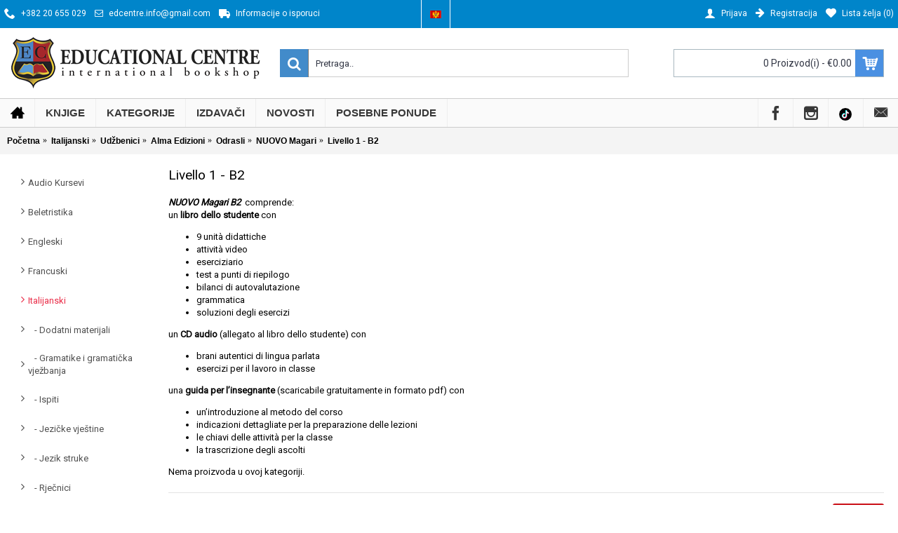

--- FILE ---
content_type: text/html; charset=utf-8
request_url: https://educationalcentre.me/shop/index.php?route=product/category&path=456_481_892_893_910_911
body_size: 12257
content:
<!DOCTYPE html><html
dir="ltr" lang="cnr" class="webkit chrome chrome131 mac journal-desktop is-guest skin-10 responsive-layout bottom-menu-bar center-header mega-header lang-flag lang-flag-mobile currency-symbol currency-symbol-mobile collapse-footer-columns extended-layout header-center header-sticky sticky-default backface product-grid-no-second-image product-list-second-image hide-cart category-page category-page-911 layout-3 route-product-category oc2 oc23 one-column no-currency" data-j2v="2.16.8"><head><meta
charset="UTF-8" /><meta
name='viewport' content="width=device-width, initial-scale=1.0, maximum-scale=1.0, user-scalable=no"><meta
name="format-detection" content="telephone=no">
<!--[if IE]><meta
http-equiv="X-UA-Compatible" content="IE=Edge,chrome=1"/><![endif]--><title>Livello 1 - B2</title><base
href="https://educationalcentre.me/shop/" /><meta
property="og:title" content="Livello 1 - B2" /><meta
property="og:site_name" content="Educational Centre Montenegro" /><meta
property="og:url" content="http://educationalcentre.me/shop/index.php?route=product/category&path=911" /><meta
property="og:description" content="NUOVO Magari B2&nbsp; comprende:un&nbsp;libro dello studente&nbsp;con
9 unità didattiche
attività video
eserciziario
test a punti di riepilogo
bilanci di autovalutazione
grammatica
soluzioni degli eserciziun&nbsp;CD audio&nbsp;(allegato al libro dello studente)" /><meta
property="og:type" content="website" /><meta
property="og:image" content="https://educationalcentre.me/shop/image/cache/catalog/italisht/alma%20edizioni/magari1%20sb-600x315.jpg" /><meta
property="og:image:width" content="600" /><meta
property="og:image:height" content="315" /><meta
name="twitter:card" content="summary" /><meta
name="twitter:title" content="Livello 1 - B2" /><meta
name="twitter:description" content="NUOVO Magari B2&nbsp; comprende:un&nbsp;libro dello studente&nbsp;con
9 unità didattiche
attività video
eserciziario
test a punti di riepilogo
bilanci di autovalutazione
grammatica
soluzioni degli eserciziun&nbsp;CD audio&nbsp;(allegato al libro dello studente)" /><meta
name="twitter:image" content="https://educationalcentre.me/shop/image/cache/catalog/italisht/alma%20edizioni/magari1%20sb-200x200.jpg" /><meta
name="twitter:image:width" content="200" /><meta
name="twitter:image:height" content="200" /><link
href="https://educationalcentre.me/shop/index.php?route=product/category&amp;path=911" rel="canonical" /><link
href="https://educationalcentre.me/shop/image/catalog/ec-favicon.png" rel="icon" /><link
rel="stylesheet" href="//fonts.googleapis.com/css?family=Roboto:regular&amp;subset=latin"/><link
rel="stylesheet" href="https://educationalcentre.me/shop/journal-cache/_b593df66a896bfa20f270797c48c46b4.css"/> <script type="text/javascript" src="https://educationalcentre.me/shop/journal-cache/_959b67ca8e21d0397556f9eb3740a1bb.js"></script> <!--[if (gte IE 6)&(lte IE 8)]><script src="catalog/view/theme/journal2/lib/selectivizr/selectivizr.min.js"></script><![endif]--> <script async src="https://www.googletagmanager.com/gtag/js?id=UA-139132064-3"></script> <script>window.dataLayer=window.dataLayer||[];function gtag(){dataLayer.push(arguments);}
gtag('js',new Date());gtag('config','UA-139132064-3');</script><script>Journal.NOTIFICATION_BUTTONS='<div class="notification-buttons"><a class="button notification-cart" href="https://educationalcentre.me/shop/index.php?route=checkout/cart">Pogledajte korpu</a><a class="button notification-checkout" href="https://educationalcentre.me/shop/index.php?route=checkout/checkout">Naplata</a></div>';</script> </head><body>
<!--[if lt IE 9]><div
class="old-browser">You are using an old browser. Please <a
href="http://windows.microsoft.com/en-us/internet-explorer/download-ie">upgrade to a newer version</a> or <a
href="http://browsehappy.com/">try a different browser</a>.</div>
<![endif]-->
<header
class="journal-header-center journal-header-mega"><div
class="header"><div
class="journal-top-header j-min z-1"></div><div
class="journal-menu-bg z-0"></div><div
class="journal-center-bg j-100 z-0"></div><div
id="header" class="journal-header z-2"><div
class="header-assets top-bar"><div
class="journal-links j-min xs-100 sm-100 md-50 lg-50 xl-50"><div
class="links j-min"><ul
class="top-menu"><li>
<a
href="tel:+38220655029" class="m-item icon-only"><i
style="margin-right: 5px; font-size: 16px" data-icon="&#xe6a3;"></i>                    <span
class="top-menu-link">+382 20 655 029</span>                </a></li><li>
<a
href="mailto:edcentre.info@gmail.com" class="m-item "><i
style="margin-right: 5px; " data-icon="&#xe698;"></i>                    <span
class="top-menu-link">edcentre.info@gmail.com</span>                </a></li><li>
<a
href="http://educationalcentre.me/shop/delivery" class="m-item hide-on-phone hide-on-tablet icon-only"><i
style="margin-right: 5px; font-size: 16px" data-icon="&#xe658;"></i>                    <span
class="top-menu-link">Informacije o isporuci</span>                </a></li></ul></div></div><div
class="journal-language j-min"><form
action="https://educationalcentre.me/shop/index.php?route=common/language/language" method="post" enctype="multipart/form-data"><div
id="language" class=""><div
class="btn-group">
<button
class="dropdown-toggle" type="button" data-hover="dropdown"><div><img
width="16" height="11" src="https://educationalcentre.me/shop/catalog/language/monte/monte.png" alt="Crnogorski" /></div>
</button><ul
class="dropdown-menu"><li><a
onclick="$(this).closest('form').find('input[name=\'code\']').val('en-gb'); $(this).closest('form').submit();"><img
width="16" height="11" src="https://educationalcentre.me/shop/catalog/language/en-gb/en-gb.png" alt="English" title="English" /></a></li><li><a
onclick="$(this).closest('form').find('input[name=\'code\']').val('monte'); $(this).closest('form').submit();"><img
width="16" height="11" src="https://educationalcentre.me/shop/catalog/language/monte/monte.png" alt="Crnogorski" title="Crnogorski" /></a></li></ul></div>
<input
type="hidden" name="code" value="" />
<input
type="hidden" name="redirect" value="https://educationalcentre.me/shop/index.php?route=product/category&amp;path=456_481_892_893_910_911" /></div></form></div><div
class="journal-secondary j-min xs-100 sm-100 md-50 lg-50 xl-50"><div
class="links j-min"><ul
class="top-menu"><li>
<a
href="https://educationalcentre.me/shop/index.php?route=account/login" class="m-item "><i
style="margin-right: 5px; font-size: 16px" data-icon="&#xe1b4;"></i>                    <span
class="top-menu-link">Prijava</span>                </a></li><li>
<a
href="https://educationalcentre.me/shop/index.php?route=account/register" class="m-item "><i
style="margin-right: 5px; font-size: 15px; top: -1px" data-icon="&#xe608;"></i>                    <span
class="top-menu-link">Registracija</span>                </a></li><li>
<a
href="https://educationalcentre.me/shop/index.php?route=account/wishlist" class="m-item wishlist-total"><i
style="margin-right: 5px; font-size: 15px" data-icon="&#xe662;"></i>                    <span
class="top-menu-link">Lista želja (<span
class="product-count">0</span>)</span>                </a></li></ul></div></div></div><div
class="header-assets"><div
class="journal-logo j-100 xs-100 sm-100 md-30 lg-30 xl-30"><div
id="logo">
<a
href="http://educationalcentre.me/shop/">
<img
src="https://educationalcentre.me/shop/image/cache/catalog/ec-shop-logo-359x74.png" width="359" height="74" alt="Educational Centre Montenegro" title="Educational Centre Montenegro" class="logo-1x" />                        </a></div></div><div
class="journal-search j-min xs-100 sm-50 md-45 lg-45 xl-45"><div
id="search" class="input-group j-min">
<input
type="text" name="search" value="" placeholder="Pretraga.." autocomplete="off" class="form-control input-lg" /><div
class="button-search"><button
type="button"><i></i></button></div></div></div><div
class="journal-cart j-min xs-100 sm-50 md-25 lg-25 xl-25"><div
id="cart" class="btn-group btn-block">
<button
type="button" data-toggle="dropdown" class="btn btn-inverse btn-block btn-lg dropdown-toggle heading"><a><span
id="cart-total" data-loading-text="Očitavam...&nbsp;&nbsp;">0 Proizvod(i) - €0.00</span> <i></i></a></button><div
class="content"><ul
class="cart-wrapper"><li><p
class="text-center empty">Vaša korpa je prazna!</p></li></ul></div></div></div></div><div
class="journal-menu j-min xs-100 sm-100 md-100 lg-100 xl-100"><style></style><div
class="mobile-trigger">OPCIJE</div><ul
class="super-menu mobile-menu menu-floated" style="table-layout: "><li
id="main-menu-item-1" class="drop-down float-left icon-only">
<a
href="http://educationalcentre.me/shop/" ><i
style="margin-right: 5px; color: rgb(0, 0, 0); font-size: 20px; top: -1px" data-icon="&#xe14f;"></i></a>
<span
class="mobile-plus">+</span></li><li
id="main-menu-item-3" class="drop-down hide-on-phone float-left">
<a
href="javascript:;" ><span
class="main-menu-text">KNJIGE</span></a><ul><li><a
href="http://educationalcentre.me/shop/index.php?route=product/category&amp;path=200" >Stručna literatura <i
class="menu-plus"></i></a> <span
class="mobile-plus">+</span><ul><li><a
href="http://educationalcentre.me/shop/index.php?route=product/category&amp;path=200_854" >Izdanja koja se mogu poručiti, po izdavačima <i
class="menu-plus"></i></a> <span
class="mobile-plus">+</span><ul><li><a
href="http://educationalcentre.me/shop/index.php?route=product/category&amp;path=200_854_1154" >Agenda Publishing</a></li><li><a
href="http://educationalcentre.me/shop/index.php?route=product/category&amp;path=200_854_1155" >Amsterdam University Press</a></li><li><a
href="http://educationalcentre.me/shop/index.php?route=product/category&amp;path=200_854_818" >Artech House</a></li><li><a
href="http://educationalcentre.me/shop/index.php?route=product/category&amp;path=200_854_1150" >Berghahn</a></li><li><a
href="http://educationalcentre.me/shop/index.php?route=product/category&amp;path=200_854_1095" >Bloomsbury Publishing</a></li><li><a
href="http://educationalcentre.me/shop/index.php?route=product/category&amp;path=200_854_819" >Boydell &amp; Brewer</a></li><li><a
href="http://educationalcentre.me/shop/index.php?route=product/category&amp;path=200_854_1151" >Brill</a></li><li><a
href="http://educationalcentre.me/shop/index.php?route=product/category&amp;path=200_854_1148" >Bristol University Press</a></li><li><a
href="http://educationalcentre.me/shop/index.php?route=product/category&amp;path=200_854_1156" >Cambridge Scholars</a></li><li><a
href="http://educationalcentre.me/shop/index.php?route=product/category&amp;path=200_854_800" >Cambridge University Press</a></li><li><a
href="http://educationalcentre.me/shop/index.php?route=product/category&amp;path=200_854_1152" >Combined Academic Publishers</a></li><li><a
href="http://educationalcentre.me/shop/index.php?route=product/category&amp;path=200_854_1094" >De Gruyter</a></li><li><a
href="http://educationalcentre.me/shop/index.php?route=product/category&amp;path=200_854_1157" >Design Media</a></li><li><a
href="http://educationalcentre.me/shop/index.php?route=product/category&amp;path=200_854_1087" >Edinburgh University Press</a></li><li><a
href="http://educationalcentre.me/shop/index.php?route=product/category&amp;path=200_854_815" >Elsevier</a></li><li><a
href="http://educationalcentre.me/shop/index.php?route=product/category&amp;path=200_854_820" >Emerald Publishing</a></li><li><a
href="http://educationalcentre.me/shop/index.php?route=product/category&amp;path=200_854_821" >Europa Law Publishing</a></li><li><a
href="http://educationalcentre.me/shop/index.php?route=product/category&amp;path=200_854_1146" >Eurospan</a></li><li><a
href="http://educationalcentre.me/shop/index.php?route=product/category&amp;path=200_854_822" >Facet Publishing</a></li><li><a
href="http://educationalcentre.me/shop/index.php?route=product/category&amp;path=200_854_1088" >Gazelle</a></li><li><a
href="http://educationalcentre.me/shop/index.php?route=product/category&amp;path=200_854_823" >ICE Publishing</a></li><li><a
href="http://educationalcentre.me/shop/index.php?route=product/category&amp;path=200_854_1089" >IET The Institution of Engineering and Technology</a></li><li><a
href="http://educationalcentre.me/shop/index.php?route=product/category&amp;path=200_854_1147" >Intersentia</a></li><li><a
href="http://educationalcentre.me/shop/index.php?route=product/category&amp;path=200_854_824" >IOS Press</a></li><li><a
href="http://educationalcentre.me/shop/index.php?route=product/category&amp;path=200_854_825" >JP Medical</a></li><li><a
href="http://educationalcentre.me/shop/index.php?route=product/category&amp;path=200_854_1096" >Macmillan International Higher Education </a></li><li><a
href="http://educationalcentre.me/shop/index.php?route=product/category&amp;path=200_854_810" >Oxford University Press</a></li><li><a
href="http://educationalcentre.me/shop/index.php?route=product/category&amp;path=200_854_1149" >Peter Lang</a></li><li><a
href="http://educationalcentre.me/shop/index.php?route=product/category&amp;path=200_854_826" >Pharmaceutical Press</a></li><li><a
href="http://educationalcentre.me/shop/index.php?route=product/category&amp;path=200_854_1153" >Routledge</a></li><li><a
href="http://educationalcentre.me/shop/index.php?route=product/category&amp;path=200_854_1090" >Royal Society Of Chemistry Publishing</a></li><li><a
href="http://educationalcentre.me/shop/index.php?route=product/category&amp;path=200_854_827" >Sage</a></li><li><a
href="http://educationalcentre.me/shop/index.php?route=product/category&amp;path=200_854_1091" >Springer</a></li><li><a
href="http://educationalcentre.me/shop/index.php?route=product/category&amp;path=200_854_816" >Taylor &amp; Francis </a></li><li><a
href="http://educationalcentre.me/shop/index.php?route=product/category&amp;path=200_854_1093" >Thieme</a></li><li><a
href="http://educationalcentre.me/shop/index.php?route=product/category&amp;path=200_854_817" >Wiley</a></li><li><a
href="http://educationalcentre.me/shop/index.php?route=product/category&amp;path=200_854_1092" >Wolters Kluwer</a></li><li><a
href="http://educationalcentre.me/shop/index.php?route=product/category&amp;path=200_854_828" >World Scientific</a></li></ul></li><li><a
href="http://educationalcentre.me/shop/index.php?route=product/category&amp;path=200_1047" >Naslovi na lageru <i
class="menu-plus"></i></a> <span
class="mobile-plus">+</span><ul><li><a
href="http://educationalcentre.me/shop/index.php?route=product/category&amp;path=200_1047_202" >Arhitektura i inženjering</a></li><li><a
href="http://educationalcentre.me/shop/index.php?route=product/category&amp;path=200_1047_981" >Biznis i ekonomija</a></li><li><a
href="http://educationalcentre.me/shop/index.php?route=product/category&amp;path=200_1047_211" >Društvene nauke</a></li><li><a
href="http://educationalcentre.me/shop/index.php?route=product/category&amp;path=200_1047_204" >Kompjuterske nauke i tehnologija</a></li><li><a
href="http://educationalcentre.me/shop/index.php?route=product/category&amp;path=200_1047_836" >Ligvistika</a></li><li><a
href="http://educationalcentre.me/shop/index.php?route=product/category&amp;path=200_1047_205" >Marketing i menadžment</a></li><li><a
href="http://educationalcentre.me/shop/index.php?route=product/category&amp;path=200_1047_209" >Medicina</a></li><li><a
href="http://educationalcentre.me/shop/index.php?route=product/category&amp;path=200_1047_207" >Pravo</a></li><li><a
href="http://educationalcentre.me/shop/index.php?route=product/category&amp;path=200_1047_837" >Prirodne nauke</a></li><li><a
href="http://educationalcentre.me/shop/index.php?route=product/category&amp;path=200_1047_201" >Turizam i hotelijerstvo </a></li><li><a
href="http://educationalcentre.me/shop/index.php?route=product/category&amp;path=200_1047_1082" >Umjetnost</a></li></ul></li></ul></li><li><a
href="http://educationalcentre.me/shop/index.php?route=product/category&amp;path=419" >Knjige za djecu <i
class="menu-plus"></i></a> <span
class="mobile-plus">+</span><ul><li><a
href="http://educationalcentre.me/shop/index.php?route=product/category&amp;path=419_1260" >Dyslexia Friendly</a></li><li><a
href="http://educationalcentre.me/shop/index.php?route=product/category&amp;path=419_1132" >Enciklopedije</a></li><li><a
href="http://educationalcentre.me/shop/index.php?route=product/category&amp;path=419_1186" >Originalni romani</a></li><li><a
href="http://educationalcentre.me/shop/index.php?route=product/category&amp;path=419_1131" >Romani prilagođeni po nivou znanja</a></li><li><a
href="http://educationalcentre.me/shop/index.php?route=product/category&amp;path=419_1130" >Slikovnice</a></li></ul></li><li><a
href="http://educationalcentre.me/shop/german, hueber, njemacki" >Njemački <i
class="menu-plus"></i></a> <span
class="mobile-plus">+</span><ul><li><a
href="http://educationalcentre.me/shop/index.php?route=product/category&amp;path=198_776" >Dodatni materijali</a></li><li><a
href="http://educationalcentre.me/shop/index.php?route=product/category&amp;path=198_174" >Gramatike</a></li><li><a
href="http://educationalcentre.me/shop/index.php?route=product/category&amp;path=198_177" >Ispiti</a></li><li><a
href="http://educationalcentre.me/shop/index.php?route=product/category&amp;path=198_1059" >Jezik struke</a></li><li><a
href="http://educationalcentre.me/shop/index.php?route=product/category&amp;path=198_152" >Kursevi za djecu i mlade <i
class="menu-plus"></i></a> <span
class="mobile-plus">+</span><ul><li><a
href="http://educationalcentre.me/shop/index.php?route=product/category&amp;path=198_152_755" >Beste Freunde <i
class="menu-plus"></i></a> <span
class="mobile-plus">+</span><ul><li><a
href="http://educationalcentre.me/shop/index.php?route=product/category&amp;path=198_152_755_1195" >Beste Freunde A1/1</a></li><li><a
href="http://educationalcentre.me/shop/index.php?route=product/category&amp;path=198_152_755_1196" >Beste Freunde A1/2</a></li><li><a
href="http://educationalcentre.me/shop/index.php?route=product/category&amp;path=198_152_755_1197" >Beste Freunde A2/1</a></li><li><a
href="http://educationalcentre.me/shop/index.php?route=product/category&amp;path=198_152_755_1198" >Beste Freunde A2/2</a></li><li><a
href="http://educationalcentre.me/shop/index.php?route=product/category&amp;path=198_152_755_1199" >Beste Freunde B1/1</a></li><li><a
href="http://educationalcentre.me/shop/index.php?route=product/category&amp;path=198_152_755_1200" >Beste Freunde B1/2</a></li></ul></li><li><a
href="http://educationalcentre.me/shop/index.php?route=product/category&amp;path=198_152_1245" >Beste Freunde PLUS  <i
class="menu-plus"></i></a> <span
class="mobile-plus">+</span><ul><li><a
href="http://educationalcentre.me/shop/index.php?route=product/category&amp;path=198_152_1245_1246" >Beste Freunde PLUS A1.1 </a></li><li><a
href="http://educationalcentre.me/shop/index.php?route=product/category&amp;path=198_152_1245_1247" >Beste Freunde PLUS A1.2</a></li><li><a
href="http://educationalcentre.me/shop/index.php?route=product/category&amp;path=198_152_1245_1248" >Beste Freunde PLUS A2.1</a></li></ul></li><li><a
href="http://educationalcentre.me/shop/index.php?route=product/category&amp;path=198_152_753" >Kikus</a></li><li><a
href="http://educationalcentre.me/shop/index.php?route=product/category&amp;path=198_152_1106" >Paul, Lisa und Co <i
class="menu-plus"></i></a> <span
class="mobile-plus">+</span><ul><li><a
href="http://educationalcentre.me/shop/index.php?route=product/category&amp;path=198_152_1106_1182" >Paul, Lisa und Co A1.1</a></li><li><a
href="http://educationalcentre.me/shop/index.php?route=product/category&amp;path=198_152_1106_1183" >Paul, Lisa und Co A1.2</a></li><li><a
href="http://educationalcentre.me/shop/index.php?route=product/category&amp;path=198_152_1106_1181" >Paul, Lisa und Co Starter</a></li></ul></li></ul></li><li><a
href="http://educationalcentre.me/shop/index.php?route=product/category&amp;path=198_149" >Kursevi za odrasle <i
class="menu-plus"></i></a> <span
class="mobile-plus">+</span><ul><li><a
href="http://educationalcentre.me/shop/index.php?route=product/category&amp;path=198_149_155" >Menschen <i
class="menu-plus"></i></a> <span
class="mobile-plus">+</span><ul><li><a
href="http://educationalcentre.me/shop/index.php?route=product/category&amp;path=198_149_155_707" >Menschen - Sechsbändige Ausgabe</a></li></ul></li><li><a
href="http://educationalcentre.me/shop/index.php?route=product/category&amp;path=198_149_1238" >Momente  <i
class="menu-plus"></i></a> <span
class="mobile-plus">+</span><ul><li><a
href="http://educationalcentre.me/shop/index.php?route=product/category&amp;path=198_149_1238_1239" >Momente A1.1</a></li><li><a
href="http://educationalcentre.me/shop/index.php?route=product/category&amp;path=198_149_1238_1240" >Momente A1.2</a></li><li><a
href="http://educationalcentre.me/shop/index.php?route=product/category&amp;path=198_149_1238_1241" >Momente A2.1 </a></li><li><a
href="http://educationalcentre.me/shop/index.php?route=product/category&amp;path=198_149_1238_1242" >Momente A2.2</a></li><li><a
href="http://educationalcentre.me/shop/index.php?route=product/category&amp;path=198_149_1238_1243" >Momente B1.1</a></li><li><a
href="http://educationalcentre.me/shop/index.php?route=product/category&amp;path=198_149_1238_1244" >Momente B1.2</a></li></ul></li><li><a
href="http://educationalcentre.me/shop/index.php?route=product/category&amp;path=198_149_156" >Schritte International Neu <i
class="menu-plus"></i></a> <span
class="mobile-plus">+</span><ul><li><a
href="http://educationalcentre.me/shop/index.php?route=product/category&amp;path=198_149_156_1201" >Schritte International Neu A1.1</a></li><li><a
href="http://educationalcentre.me/shop/index.php?route=product/category&amp;path=198_149_156_1202" >Schritte International Neu A1.2</a></li><li><a
href="http://educationalcentre.me/shop/index.php?route=product/category&amp;path=198_149_156_1203" >Schritte International Neu A2.1</a></li><li><a
href="http://educationalcentre.me/shop/index.php?route=product/category&amp;path=198_149_156_1204" >Schritte International Neu A2.2</a></li><li><a
href="http://educationalcentre.me/shop/index.php?route=product/category&amp;path=198_149_156_1205" >Schritte International Neu B1.1</a></li><li><a
href="http://educationalcentre.me/shop/index.php?route=product/category&amp;path=198_149_156_1206" >Schritte International Neu B1.2</a></li></ul></li><li><a
href="http://educationalcentre.me/shop/index.php?route=product/category&amp;path=198_149_161" >Sicher!</a></li><li><a
href="http://educationalcentre.me/shop/index.php?route=product/category&amp;path=198_149_160" >Themen aktuell</a></li></ul></li><li><a
href="http://educationalcentre.me/shop/index.php?route=product/category&amp;path=198_178" >Rječnici</a></li><li><a
href="http://educationalcentre.me/shop/index.php?route=product/category&amp;path=198_1207" >Romani prilagođeni po nivoima znanja <i
class="menu-plus"></i></a> <span
class="mobile-plus">+</span><ul><li><a
href="http://educationalcentre.me/shop/index.php?route=product/category&amp;path=198_1207_1208" >Odrasli</a></li><li><a
href="http://educationalcentre.me/shop/index.php?route=product/category&amp;path=198_1207_1209" >Omladina</a></li></ul></li></ul></li><li><a
href="http://educationalcentre.me/shop/index.php?route=product/category&amp;path=1" >Engleski <i
class="menu-plus"></i></a> <span
class="mobile-plus">+</span><ul><li><a
href="http://educationalcentre.me/shop/index.php?route=product/category&amp;path=1_7" >Gramatike i vokabular</a></li><li><a
href="http://educationalcentre.me/shop/index.php?route=product/category&amp;path=1_8" >Ispiti</a></li><li><a
href="http://educationalcentre.me/shop/index.php?route=product/category&amp;path=1_1079" >Metodika i profesionalno usavršavanje</a></li><li><a
href="http://educationalcentre.me/shop/index.php?route=product/category&amp;path=1_389" >Rječnici</a></li><li><a
href="http://educationalcentre.me/shop/index.php?route=product/category&amp;path=1_746" >Stručni engleski</a></li><li><a
href="http://educationalcentre.me/shop/index.php?route=product/category&amp;path=1_1086" >Teach Yourself</a></li><li><a
href="http://educationalcentre.me/shop/index.php?route=product/category&amp;path=1_445" >Udžbenici (ELT) <i
class="menu-plus"></i></a> <span
class="mobile-plus">+</span><ul><li><a
href="http://educationalcentre.me/shop/index.php?route=product/category&amp;path=1_445_452" >1. Predškolski i osnovnoškolski uzrast <i
class="menu-plus"></i></a> <span
class="mobile-plus">+</span><ul><li><a
href="http://educationalcentre.me/shop/index.php?route=product/category&amp;path=1_445_452_619" >English with Ellie <i
class="menu-plus"></i></a> <span
class="mobile-plus">+</span><ul><li><a
href="http://educationalcentre.me/shop/index.php?route=product/category&amp;path=1_445_452_619_620" >Level 1</a></li><li><a
href="http://educationalcentre.me/shop/index.php?route=product/category&amp;path=1_445_452_619_621" >Level 2</a></li><li><a
href="http://educationalcentre.me/shop/index.php?route=product/category&amp;path=1_445_452_619_622" >Level 3</a></li></ul></li><li><a
href="http://educationalcentre.me/shop/index.php?route=product/category&amp;path=1_445_452_469" >Kid's Box New Generation  <i
class="menu-plus"></i></a> <span
class="mobile-plus">+</span><ul><li><a
href="http://educationalcentre.me/shop/index.php?route=product/category&amp;path=1_445_452_469_470" >Level 1</a></li><li><a
href="http://educationalcentre.me/shop/index.php?route=product/category&amp;path=1_445_452_469_471" >Level 2</a></li><li><a
href="http://educationalcentre.me/shop/index.php?route=product/category&amp;path=1_445_452_469_510" >Level 3</a></li><li><a
href="http://educationalcentre.me/shop/index.php?route=product/category&amp;path=1_445_452_469_511" >Level 4</a></li><li><a
href="http://educationalcentre.me/shop/index.php?route=product/category&amp;path=1_445_452_469_512" >Level 5</a></li><li><a
href="http://educationalcentre.me/shop/index.php?route=product/category&amp;path=1_445_452_469_513" >Level 6</a></li><li><a
href="http://educationalcentre.me/shop/index.php?route=product/category&amp;path=1_445_452_469_1107" >Starter</a></li></ul></li><li><a
href="http://educationalcentre.me/shop/index.php?route=product/category&amp;path=1_445_452_1159" >Look <i
class="menu-plus"></i></a> <span
class="mobile-plus">+</span><ul><li><a
href="http://educationalcentre.me/shop/index.php?route=product/category&amp;path=1_445_452_1159_1162" >Look 1</a></li><li><a
href="http://educationalcentre.me/shop/index.php?route=product/category&amp;path=1_445_452_1159_1164" >Look 2</a></li><li><a
href="http://educationalcentre.me/shop/index.php?route=product/category&amp;path=1_445_452_1159_1166" >Look 3</a></li><li><a
href="http://educationalcentre.me/shop/index.php?route=product/category&amp;path=1_445_452_1159_1167" >Look 4</a></li><li><a
href="http://educationalcentre.me/shop/index.php?route=product/category&amp;path=1_445_452_1159_1168" >Look 5</a></li><li><a
href="http://educationalcentre.me/shop/index.php?route=product/category&amp;path=1_445_452_1159_1169" >Look 6</a></li><li><a
href="http://educationalcentre.me/shop/index.php?route=product/category&amp;path=1_445_452_1159_1161" >Look Starter</a></li></ul></li><li><a
href="http://educationalcentre.me/shop/index.php?route=product/category&amp;path=1_445_452_521" >Our World, Second Edition <i
class="menu-plus"></i></a> <span
class="mobile-plus">+</span><ul><li><a
href="http://educationalcentre.me/shop/index.php?route=product/category&amp;path=1_445_452_521_678" >Level 1</a></li><li><a
href="http://educationalcentre.me/shop/index.php?route=product/category&amp;path=1_445_452_521_679" >Level 2</a></li><li><a
href="http://educationalcentre.me/shop/index.php?route=product/category&amp;path=1_445_452_521_680" >Level 3</a></li><li><a
href="http://educationalcentre.me/shop/index.php?route=product/category&amp;path=1_445_452_521_681" >Level 4</a></li><li><a
href="http://educationalcentre.me/shop/index.php?route=product/category&amp;path=1_445_452_521_682" >Level 5</a></li><li><a
href="http://educationalcentre.me/shop/index.php?route=product/category&amp;path=1_445_452_521_683" >Level 6</a></li><li><a
href="http://educationalcentre.me/shop/index.php?route=product/category&amp;path=1_445_452_521_1103" >Starter</a></li></ul></li><li><a
href="http://educationalcentre.me/shop/index.php?route=product/category&amp;path=1_445_452_1007" >Super Safari <i
class="menu-plus"></i></a> <span
class="mobile-plus">+</span><ul><li><a
href="http://educationalcentre.me/shop/index.php?route=product/category&amp;path=1_445_452_1007_1008" >Level 1</a></li><li><a
href="http://educationalcentre.me/shop/index.php?route=product/category&amp;path=1_445_452_1007_1009" >Level 2</a></li><li><a
href="http://educationalcentre.me/shop/index.php?route=product/category&amp;path=1_445_452_1007_1010" >Level 3</a></li></ul></li><li><a
href="http://educationalcentre.me/shop/index.php?route=product/category&amp;path=1_445_452_979" >Welcome to Our World <i
class="menu-plus"></i></a> <span
class="mobile-plus">+</span><ul><li><a
href="http://educationalcentre.me/shop/index.php?route=product/category&amp;path=1_445_452_979_1020" >Level 1</a></li><li><a
href="http://educationalcentre.me/shop/index.php?route=product/category&amp;path=1_445_452_979_1021" >Level 2</a></li><li><a
href="http://educationalcentre.me/shop/index.php?route=product/category&amp;path=1_445_452_979_1022" >Level 3</a></li></ul></li><li><a
href="http://educationalcentre.me/shop/index.php?route=product/category&amp;path=1_445_452_1139" >Wonderful World <i
class="menu-plus"></i></a> <span
class="mobile-plus">+</span><ul><li><a
href="http://educationalcentre.me/shop/index.php?route=product/category&amp;path=1_445_452_1139_1140" >Level 1</a></li><li><a
href="http://educationalcentre.me/shop/index.php?route=product/category&amp;path=1_445_452_1139_1141" >Level 2</a></li><li><a
href="http://educationalcentre.me/shop/index.php?route=product/category&amp;path=1_445_452_1139_1142" >Level 3</a></li><li><a
href="http://educationalcentre.me/shop/index.php?route=product/category&amp;path=1_445_452_1139_1143" >Level 4</a></li><li><a
href="http://educationalcentre.me/shop/index.php?route=product/category&amp;path=1_445_452_1139_1144" >Level 5</a></li><li><a
href="http://educationalcentre.me/shop/index.php?route=product/category&amp;path=1_445_452_1139_1145" >Level 6</a></li></ul></li></ul></li><li><a
href="http://educationalcentre.me/shop/index.php?route=product/category&amp;path=1_445_448" >2. Srednjoškolski uzrast <i
class="menu-plus"></i></a> <span
class="mobile-plus">+</span><ul><li><a
href="http://educationalcentre.me/shop/index.php?route=product/category&amp;path=1_445_448_997" >Eyes Open  <i
class="menu-plus"></i></a> <span
class="mobile-plus">+</span><ul><li><a
href="http://educationalcentre.me/shop/index.php?route=product/category&amp;path=1_445_448_997_998" >Level 1</a></li><li><a
href="http://educationalcentre.me/shop/index.php?route=product/category&amp;path=1_445_448_997_999" >Level 2</a></li><li><a
href="http://educationalcentre.me/shop/index.php?route=product/category&amp;path=1_445_448_997_1000" >Level 3</a></li><li><a
href="http://educationalcentre.me/shop/index.php?route=product/category&amp;path=1_445_448_997_1001" >Level 4</a></li></ul></li><li><a
href="http://educationalcentre.me/shop/index.php?route=product/category&amp;path=1_445_448_517" >Messages <i
class="menu-plus"></i></a> <span
class="mobile-plus">+</span><ul><li><a
href="http://educationalcentre.me/shop/index.php?route=product/category&amp;path=1_445_448_517_518" >Level 1</a></li><li><a
href="http://educationalcentre.me/shop/index.php?route=product/category&amp;path=1_445_448_517_519" >Level 2</a></li><li><a
href="http://educationalcentre.me/shop/index.php?route=product/category&amp;path=1_445_448_517_520" >Level 3</a></li><li><a
href="http://educationalcentre.me/shop/index.php?route=product/category&amp;path=1_445_448_517_623" >Level 4</a></li></ul></li><li><a
href="http://educationalcentre.me/shop/index.php?route=product/category&amp;path=1_445_448_697" >New Close-up  <i
class="menu-plus"></i></a> <span
class="mobile-plus">+</span><ul><li><a
href="http://educationalcentre.me/shop/index.php?route=product/category&amp;path=1_445_448_697_1102" >A1+</a></li><li><a
href="http://educationalcentre.me/shop/index.php?route=product/category&amp;path=1_445_448_697_701" >C1</a></li><li><a
href="http://educationalcentre.me/shop/index.php?route=product/category&amp;path=1_445_448_697_1019" >New Close-up A2</a></li><li><a
href="http://educationalcentre.me/shop/index.php?route=product/category&amp;path=1_445_448_697_698" >New Close-up B1</a></li><li><a
href="http://educationalcentre.me/shop/index.php?route=product/category&amp;path=1_445_448_697_699" >New Close-up B1+</a></li><li><a
href="http://educationalcentre.me/shop/index.php?route=product/category&amp;path=1_445_448_697_700" >New Close-up B2</a></li><li><a
href="http://educationalcentre.me/shop/index.php?route=product/category&amp;path=1_445_448_697_1259" >New Close-up B2+ </a></li></ul></li><li><a
href="http://educationalcentre.me/shop/index.php?route=product/category&amp;path=1_445_448_1171" >Perspectives</a></li><li><a
href="http://educationalcentre.me/shop/index.php?route=product/category&amp;path=1_445_448_1249" >Prepare  <i
class="menu-plus"></i></a> <span
class="mobile-plus">+</span><ul><li><a
href="http://educationalcentre.me/shop/index.php?route=product/category&amp;path=1_445_448_1249_1250" >Prepare Level 1</a></li><li><a
href="http://educationalcentre.me/shop/index.php?route=product/category&amp;path=1_445_448_1249_1251" >Prepare Level 2 </a></li><li><a
href="http://educationalcentre.me/shop/index.php?route=product/category&amp;path=1_445_448_1249_1252" >Prepare Level 3 </a></li><li><a
href="http://educationalcentre.me/shop/index.php?route=product/category&amp;path=1_445_448_1249_1253" >Prepare Level 4 </a></li><li><a
href="http://educationalcentre.me/shop/index.php?route=product/category&amp;path=1_445_448_1249_1254" >Prepare Level 5 </a></li><li><a
href="http://educationalcentre.me/shop/index.php?route=product/category&amp;path=1_445_448_1249_1255" >Prepare Level 6 </a></li><li><a
href="http://educationalcentre.me/shop/index.php?route=product/category&amp;path=1_445_448_1249_1257" >Prepare Level 8 </a></li><li><a
href="http://educationalcentre.me/shop/index.php?route=product/category&amp;path=1_445_448_1249_1258" >Prepare Level 9 </a></li></ul></li><li><a
href="http://educationalcentre.me/shop/index.php?route=product/category&amp;path=1_445_448_1041" >Think <i
class="menu-plus"></i></a> <span
class="mobile-plus">+</span><ul><li><a
href="http://educationalcentre.me/shop/index.php?route=product/category&amp;path=1_445_448_1041_1043" >A1</a></li><li><a
href="http://educationalcentre.me/shop/index.php?route=product/category&amp;path=1_445_448_1041_1044" >A2</a></li><li><a
href="http://educationalcentre.me/shop/index.php?route=product/category&amp;path=1_445_448_1041_1045" >B1</a></li><li><a
href="http://educationalcentre.me/shop/index.php?route=product/category&amp;path=1_445_448_1041_1042" >B1+</a></li><li><a
href="http://educationalcentre.me/shop/index.php?route=product/category&amp;path=1_445_448_1041_1046" >B2</a></li><li><a
href="http://educationalcentre.me/shop/index.php?route=product/category&amp;path=1_445_448_1041_1120" >C1</a></li></ul></li></ul></li><li><a
href="http://educationalcentre.me/shop/index.php?route=product/category&amp;path=1_445_449" >3. Odrasli <i
class="menu-plus"></i></a> <span
class="mobile-plus">+</span><ul><li><a
href="http://educationalcentre.me/shop/index.php?route=product/category&amp;path=1_445_449_1024" >Empower 2nd Edition  <i
class="menu-plus"></i></a> <span
class="mobile-plus">+</span><ul><li><a
href="http://educationalcentre.me/shop/index.php?route=product/category&amp;path=1_445_449_1024_1030" >Advanced</a></li><li><a
href="http://educationalcentre.me/shop/index.php?route=product/category&amp;path=1_445_449_1024_1026" >Elementary</a></li><li><a
href="http://educationalcentre.me/shop/index.php?route=product/category&amp;path=1_445_449_1024_1028" >Intermediate</a></li><li><a
href="http://educationalcentre.me/shop/index.php?route=product/category&amp;path=1_445_449_1024_1027" >Pre-intermediate</a></li><li><a
href="http://educationalcentre.me/shop/index.php?route=product/category&amp;path=1_445_449_1024_1025" >Starter</a></li><li><a
href="http://educationalcentre.me/shop/index.php?route=product/category&amp;path=1_445_449_1024_1029" >Upper intermediate</a></li></ul></li><li><a
href="http://educationalcentre.me/shop/index.php?route=product/category&amp;path=1_445_449_267" >face2face <i
class="menu-plus"></i></a> <span
class="mobile-plus">+</span><ul><li><a
href="http://educationalcentre.me/shop/index.php?route=product/category&amp;path=1_445_449_267_645" >Level 1</a></li><li><a
href="http://educationalcentre.me/shop/index.php?route=product/category&amp;path=1_445_449_267_646" >Level 2</a></li><li><a
href="http://educationalcentre.me/shop/index.php?route=product/category&amp;path=1_445_449_267_647" >Level 3</a></li><li><a
href="http://educationalcentre.me/shop/index.php?route=product/category&amp;path=1_445_449_267_648" >Level 4</a></li><li><a
href="http://educationalcentre.me/shop/index.php?route=product/category&amp;path=1_445_449_267_649" >Level 5</a></li><li><a
href="http://educationalcentre.me/shop/index.php?route=product/category&amp;path=1_445_449_267_650" >Level 6</a></li></ul></li><li><a
href="http://educationalcentre.me/shop/index.php?route=product/category&amp;path=1_445_449_1188" >Life, Second Edition <i
class="menu-plus"></i></a> <span
class="mobile-plus">+</span><ul><li><a
href="http://educationalcentre.me/shop/index.php?route=product/category&amp;path=1_445_449_1188_1189" >Beginner</a></li><li><a
href="http://educationalcentre.me/shop/index.php?route=product/category&amp;path=1_445_449_1188_1190" >Elementary</a></li><li><a
href="http://educationalcentre.me/shop/index.php?route=product/category&amp;path=1_445_449_1188_1191" >Pre-Intermediate</a></li><li><a
href="http://educationalcentre.me/shop/index.php?route=product/category&amp;path=1_445_449_1188_1192" >Intermediate</a></li><li><a
href="http://educationalcentre.me/shop/index.php?route=product/category&amp;path=1_445_449_1188_1193" >Upper-Intermediate</a></li><li><a
href="http://educationalcentre.me/shop/index.php?route=product/category&amp;path=1_445_449_1188_1194" >Advanced</a></li></ul></li></ul></li></ul></li><li><a
href="http://educationalcentre.me/shop/index.php?route=product/category&amp;path=1_430" >Vještine</a></li></ul></li><li><a
href="http://educationalcentre.me/shop/index.php?route=product/category&amp;path=627" >Španski <i
class="menu-plus"></i></a> <span
class="mobile-plus">+</span><ul><li><a
href="http://educationalcentre.me/shop/index.php?route=product/category&amp;path=627_976" >Gramatike i vježbanja</a></li><li><a
href="http://educationalcentre.me/shop/index.php?route=product/category&amp;path=627_969" >Udžbenici</a></li></ul></li><li><a
href="http://educationalcentre.me/shop/index.php?route=product/category&amp;path=435" >Francuski <i
class="menu-plus"></i></a> <span
class="mobile-plus">+</span><ul><li><a
href="http://educationalcentre.me/shop/index.php?route=product/category&amp;path=435_440" >Gramatike</a></li><li><a
href="http://educationalcentre.me/shop/index.php?route=product/category&amp;path=435_436" >Udžbenici <i
class="menu-plus"></i></a> <span
class="mobile-plus">+</span><ul><li><a
href="http://educationalcentre.me/shop/index.php?route=product/category&amp;path=435_436_438" >Djeca</a></li><li><a
href="http://educationalcentre.me/shop/index.php?route=product/category&amp;path=435_436_439" >Odrasli</a></li><li><a
href="http://educationalcentre.me/shop/index.php?route=product/category&amp;path=435_436_437" >Omladina</a></li></ul></li></ul></li><li><a
href="http://educationalcentre.me/shop/index.php?route=product/category&amp;path=456" >Italijanski <i
class="menu-plus"></i></a> <span
class="mobile-plus">+</span><ul><li><a
href="http://educationalcentre.me/shop/index.php?route=product/category&amp;path=456_884" >Dodatni materijali</a></li><li><a
href="http://educationalcentre.me/shop/index.php?route=product/category&amp;path=456_880" >Gramatike i gramatička vježbanja</a></li><li><a
href="http://educationalcentre.me/shop/index.php?route=product/category&amp;path=456_933" >Ispiti</a></li><li><a
href="http://educationalcentre.me/shop/index.php?route=product/category&amp;path=456_881" >Jezičke vještine</a></li><li><a
href="http://educationalcentre.me/shop/index.php?route=product/category&amp;path=456_887" >Jezik struke</a></li><li><a
href="http://educationalcentre.me/shop/index.php?route=product/category&amp;path=456_1080" >Rječnici</a></li><li><a
href="http://educationalcentre.me/shop/index.php?route=product/category&amp;path=456_1210" >Romani prilagođeni po nivoima znanja</a></li><li><a
href="http://educationalcentre.me/shop/index.php?route=product/category&amp;path=456_481" >Udžbenici <i
class="menu-plus"></i></a> <span
class="mobile-plus">+</span><ul><li><a
href="http://educationalcentre.me/shop/index.php?route=product/category&amp;path=456_481_892" >Alma Edizioni <i
class="menu-plus"></i></a> <span
class="mobile-plus">+</span><ul><li><a
href="http://educationalcentre.me/shop/index.php?route=product/category&amp;path=456_481_892_923" >Djeca <i
class="menu-plus"></i></a> <span
class="mobile-plus">+</span><ul><li><a
href="http://educationalcentre.me/shop/index.php?route=product/category&amp;path=456_481_892_923_924" >Ambarabà <i
class="menu-plus"></i></a> <span
class="mobile-plus">+</span><ul><li><a
href="http://educationalcentre.me/shop/index.php?route=product/category&amp;path=456_481_892_923_924_925" >Livello 1</a></li><li><a
href="http://educationalcentre.me/shop/index.php?route=product/category&amp;path=456_481_892_923_924_926" >Livello 2 </a></li><li><a
href="http://educationalcentre.me/shop/index.php?route=product/category&amp;path=456_481_892_923_924_927" >Livello 3</a></li><li><a
href="http://educationalcentre.me/shop/index.php?route=product/category&amp;path=456_481_892_923_924_928" >Livello 4</a></li><li><a
href="http://educationalcentre.me/shop/index.php?route=product/category&amp;path=456_481_892_923_924_929" >Livello 5</a></li></ul></li><li><a
href="http://educationalcentre.me/shop/index.php?route=product/category&amp;path=456_481_892_923_930" >Raccontami <i
class="menu-plus"></i></a> <span
class="mobile-plus">+</span><ul><li><a
href="http://educationalcentre.me/shop/index.php?route=product/category&amp;path=456_481_892_923_930_931" >Livello 1</a></li><li><a
href="http://educationalcentre.me/shop/index.php?route=product/category&amp;path=456_481_892_923_930_932" >Livello 2</a></li></ul></li></ul></li><li><a
href="http://educationalcentre.me/shop/index.php?route=product/category&amp;path=456_481_892_893" >Odrasli <i
class="menu-plus"></i></a> <span
class="mobile-plus">+</span><ul><li><a
href="http://educationalcentre.me/shop/index.php?route=product/category&amp;path=456_481_892_893_902" >Chiaro! <i
class="menu-plus"></i></a> <span
class="mobile-plus">+</span><ul><li><a
href="http://educationalcentre.me/shop/index.php?route=product/category&amp;path=456_481_892_893_902_903" >Livello 1 - A1</a></li><li><a
href="http://educationalcentre.me/shop/index.php?route=product/category&amp;path=456_481_892_893_902_904" >Livello 2 - A2</a></li><li><a
href="http://educationalcentre.me/shop/index.php?route=product/category&amp;path=456_481_892_893_902_905" >Livello 3 - B1</a></li></ul></li><li><a
href="http://educationalcentre.me/shop/index.php?route=product/category&amp;path=456_481_892_893_906" >Domani <i
class="menu-plus"></i></a> <span
class="mobile-plus">+</span><ul><li><a
href="http://educationalcentre.me/shop/index.php?route=product/category&amp;path=456_481_892_893_906_907" >Livello 1 - A1</a></li><li><a
href="http://educationalcentre.me/shop/index.php?route=product/category&amp;path=456_481_892_893_906_908" >Livello 2 - A2</a></li><li><a
href="http://educationalcentre.me/shop/index.php?route=product/category&amp;path=456_481_892_893_906_909" >Livello 3 - B1</a></li></ul></li><li><a
href="http://educationalcentre.me/shop/index.php?route=product/category&amp;path=456_481_892_893_898" >Nuovo Espresso <i
class="menu-plus"></i></a> <span
class="mobile-plus">+</span><ul><li><a
href="http://educationalcentre.me/shop/index.php?route=product/category&amp;path=456_481_892_893_898_899" >Livello 1 - A1</a></li><li><a
href="http://educationalcentre.me/shop/index.php?route=product/category&amp;path=456_481_892_893_898_900" >Livello 2 - A2</a></li><li><a
href="http://educationalcentre.me/shop/index.php?route=product/category&amp;path=456_481_892_893_898_901" >Livello 3 - B1</a></li><li><a
href="http://educationalcentre.me/shop/index.php?route=product/category&amp;path=456_481_892_893_898_1097" >Livello 4 - B2</a></li><li><a
href="http://educationalcentre.me/shop/index.php?route=product/category&amp;path=456_481_892_893_898_1098" >Livello 5 - C1</a></li><li><a
href="http://educationalcentre.me/shop/index.php?route=product/category&amp;path=456_481_892_893_898_1172" >Livello 6 - C2</a></li></ul></li><li><a
href="http://educationalcentre.me/shop/index.php?route=product/category&amp;path=456_481_892_893_910" >NUOVO Magari <i
class="menu-plus"></i></a> <span
class="mobile-plus">+</span><ul><li><a
href="http://educationalcentre.me/shop/index.php?route=product/category&amp;path=456_481_892_893_910_911" >Livello 1 - B2</a></li><li><a
href="http://educationalcentre.me/shop/index.php?route=product/category&amp;path=456_481_892_893_910_912" >Livello 2 - C1/C2</a></li></ul></li><li><a
href="http://educationalcentre.me/shop/index.php?route=product/category&amp;path=456_481_892_893_913" >UniversItalia</a></li></ul></li><li><a
href="http://educationalcentre.me/shop/index.php?route=product/category&amp;path=456_481_892_914" >Omladina <i
class="menu-plus"></i></a> <span
class="mobile-plus">+</span><ul><li><a
href="http://educationalcentre.me/shop/index.php?route=product/category&amp;path=456_481_892_914_1138" >Espresso ragazzi</a></li><li><a
href="http://educationalcentre.me/shop/index.php?route=product/category&amp;path=456_481_892_914_915" >In bocca al lupo, ragazzi! <i
class="menu-plus"></i></a> <span
class="mobile-plus">+</span><ul><li><a
href="http://educationalcentre.me/shop/index.php?route=product/category&amp;path=456_481_892_914_915_916" >Livello 1 - A1/A2</a></li><li><a
href="http://educationalcentre.me/shop/index.php?route=product/category&amp;path=456_481_892_914_915_917" >Livello 2 - A2</a></li><li><a
href="http://educationalcentre.me/shop/index.php?route=product/category&amp;path=456_481_892_914_915_918" >Livello 3 - B1</a></li></ul></li><li><a
href="http://educationalcentre.me/shop/index.php?route=product/category&amp;path=456_481_892_914_919" >Parla con me <i
class="menu-plus"></i></a> <span
class="mobile-plus">+</span><ul><li><a
href="http://educationalcentre.me/shop/index.php?route=product/category&amp;path=456_481_892_914_919_920" >Livello 1 - A1</a></li><li><a
href="http://educationalcentre.me/shop/index.php?route=product/category&amp;path=456_481_892_914_919_921" >Livello 2 - A2</a></li><li><a
href="http://educationalcentre.me/shop/index.php?route=product/category&amp;path=456_481_892_914_919_922" >Livello 3 - B1</a></li></ul></li></ul></li></ul></li><li><a
href="http://educationalcentre.me/shop/index.php?route=product/category&amp;path=456_481_482" >Edilingua <i
class="menu-plus"></i></a> <span
class="mobile-plus">+</span><ul><li><a
href="http://educationalcentre.me/shop/index.php?route=product/category&amp;path=456_481_482_483" >Djeca <i
class="menu-plus"></i></a> <span
class="mobile-plus">+</span><ul><li><a
href="http://educationalcentre.me/shop/index.php?route=product/category&amp;path=456_481_482_483_486" >Forte! <i
class="menu-plus"></i></a> <span
class="mobile-plus">+</span><ul><li><a
href="http://educationalcentre.me/shop/index.php?route=product/category&amp;path=456_481_482_483_486_484" >Forte 1</a></li><li><a
href="http://educationalcentre.me/shop/index.php?route=product/category&amp;path=456_481_482_483_486_1121" >Piccolo e Forte!</a></li></ul></li></ul></li><li><a
href="http://educationalcentre.me/shop/index.php?route=product/category&amp;path=456_481_482_494" >Mladi i odrasli <i
class="menu-plus"></i></a> <span
class="mobile-plus">+</span><ul><li><a
href="http://educationalcentre.me/shop/index.php?route=product/category&amp;path=456_481_482_494_1101" >Affare fatto!</a></li><li><a
href="http://educationalcentre.me/shop/index.php?route=product/category&amp;path=456_481_482_494_498" >Allegro <i
class="menu-plus"></i></a> <span
class="mobile-plus">+</span><ul><li><a
href="http://educationalcentre.me/shop/index.php?route=product/category&amp;path=456_481_482_494_498_877" >Allegro 1</a></li><li><a
href="http://educationalcentre.me/shop/index.php?route=product/category&amp;path=456_481_482_494_498_878" >Allegro 2</a></li><li><a
href="http://educationalcentre.me/shop/index.php?route=product/category&amp;path=456_481_482_494_498_879" >Allegro 3</a></li></ul></li><li><a
href="http://educationalcentre.me/shop/index.php?route=product/category&amp;path=456_481_482_494_506" >Arrivederci! <i
class="menu-plus"></i></a> <span
class="mobile-plus">+</span><ul><li><a
href="http://educationalcentre.me/shop/index.php?route=product/category&amp;path=456_481_482_494_506_507" >Arrivederci! 1</a></li><li><a
href="http://educationalcentre.me/shop/index.php?route=product/category&amp;path=456_481_482_494_506_508" >Arrivederci! 2</a></li><li><a
href="http://educationalcentre.me/shop/index.php?route=product/category&amp;path=456_481_482_494_506_509" >Arrivederci! 3</a></li></ul></li><li><a
href="http://educationalcentre.me/shop/index.php?route=product/category&amp;path=456_481_482_494_1109" >L’italiano nell’aria </a></li><li><a
href="http://educationalcentre.me/shop/index.php?route=product/category&amp;path=456_481_482_494_1229" >Nuovissimo Progetto italiano  <i
class="menu-plus"></i></a> <span
class="mobile-plus">+</span><ul><li><a
href="http://educationalcentre.me/shop/index.php?route=product/category&amp;path=456_481_482_494_1229_1230" >Nuovissimo Progetto italiano 1a </a></li><li><a
href="http://educationalcentre.me/shop/index.php?route=product/category&amp;path=456_481_482_494_1229_1231" >Nuovissimo Progetto italiano 1b</a></li><li><a
href="http://educationalcentre.me/shop/index.php?route=product/category&amp;path=456_481_482_494_1229_1232" >Nuovissimo Progetto italiano 2a</a></li><li><a
href="http://educationalcentre.me/shop/index.php?route=product/category&amp;path=456_481_482_494_1229_1233" >Nuovissimo Progetto italiano 2b</a></li><li><a
href="http://educationalcentre.me/shop/index.php?route=product/category&amp;path=456_481_482_494_1229_1234" >Nuovissimo Progetto italiano 3</a></li><li><a
href="http://educationalcentre.me/shop/index.php?route=product/category&amp;path=456_481_482_494_1229_1235" >Nuovissimo Progetto italiano 4</a></li></ul></li><li><a
href="http://educationalcentre.me/shop/index.php?route=product/category&amp;path=456_481_482_494_1099" >Via del Corso <i
class="menu-plus"></i></a> <span
class="mobile-plus">+</span><ul><li><a
href="http://educationalcentre.me/shop/index.php?route=product/category&amp;path=456_481_482_494_1099_1100" >Via del Corso A1</a></li><li><a
href="http://educationalcentre.me/shop/index.php?route=product/category&amp;path=456_481_482_494_1099_1108" >Via del Corso A2</a></li><li><a
href="http://educationalcentre.me/shop/index.php?route=product/category&amp;path=456_481_482_494_1099_1173" >Via del Corso B1 </a></li><li><a
href="http://educationalcentre.me/shop/index.php?route=product/category&amp;path=456_481_482_494_1099_1228" >Via del Corso B2 </a></li></ul></li></ul></li><li><a
href="http://educationalcentre.me/shop/index.php?route=product/category&amp;path=456_481_482_489" >Omladina <i
class="menu-plus"></i></a> <span
class="mobile-plus">+</span><ul><li><a
href="http://educationalcentre.me/shop/index.php?route=product/category&amp;path=456_481_482_489_1236" >Nuovo Progetto italiano Junior </a></li></ul></li></ul></li><li><a
href="http://educationalcentre.me/shop/index.php?route=product/category&amp;path=456_481_1068" >ELI Publishing <i
class="menu-plus"></i></a> <span
class="mobile-plus">+</span><ul><li><a
href="http://educationalcentre.me/shop/index.php?route=product/category&amp;path=456_481_1068_1126" >Amici d'Italia</a></li><li><a
href="http://educationalcentre.me/shop/index.php?route=product/category&amp;path=456_481_1068_1127" >Magica Italia</a></li></ul></li><li><a
href="http://educationalcentre.me/shop/index.php?route=product/category&amp;path=456_481_1211" >Ornimi Editions <i
class="menu-plus"></i></a> <span
class="mobile-plus">+</span><ul><li><a
href="http://educationalcentre.me/shop/index.php?route=product/category&amp;path=456_481_1211_1237" >in alto!</a></li></ul></li></ul></li></ul></li><li><a
href="http://educationalcentre.me/shop/index.php?route=product/category&amp;path=19" >Beletristika <i
class="menu-plus"></i></a> <span
class="mobile-plus">+</span><ul><li><a
href="http://educationalcentre.me/shop/index.php?route=product/category&amp;path=19_1085" >Mape, vodiči, atlasi i enciklopedije</a></li><li><a
href="http://educationalcentre.me/shop/index.php?route=product/category&amp;path=19_1069" >Originalni romani <i
class="menu-plus"></i></a> <span
class="mobile-plus">+</span><ul><li><a
href="http://educationalcentre.me/shop/index.php?route=product/category&amp;path=19_1069_1128" >Djeca</a></li><li><a
href="http://educationalcentre.me/shop/index.php?route=product/category&amp;path=19_1069_1187" >Klasici</a></li><li><a
href="http://educationalcentre.me/shop/index.php?route=product/category&amp;path=19_1069_1129" >Odrasli i omladina</a></li></ul></li><li><a
href="http://educationalcentre.me/shop/index.php?route=product/category&amp;path=19_1070" >Romani prilagođeni po nivoima znanja <i
class="menu-plus"></i></a> <span
class="mobile-plus">+</span><ul><li><a
href="http://educationalcentre.me/shop/index.php?route=product/category&amp;path=19_1070_1071" >Engleski</a></li><li><a
href="http://educationalcentre.me/shop/index.php?route=product/category&amp;path=19_1070_1073" >Francuski</a></li><li><a
href="http://educationalcentre.me/shop/index.php?route=product/category&amp;path=19_1070_1074" >Italijanski <i
class="menu-plus"></i></a> <span
class="mobile-plus">+</span><ul><li><a
href="http://educationalcentre.me/shop/index.php?route=product/category&amp;path=19_1070_1074_1177" >Djeca</a></li><li><a
href="http://educationalcentre.me/shop/index.php?route=product/category&amp;path=19_1070_1074_1176" >Mladi i odrasli</a></li><li><a
href="http://educationalcentre.me/shop/index.php?route=product/category&amp;path=19_1070_1074_1174" >Stripovi</a></li></ul></li><li><a
href="http://educationalcentre.me/shop/index.php?route=product/category&amp;path=19_1070_1072" >Njemački <i
class="menu-plus"></i></a> <span
class="mobile-plus">+</span><ul><li><a
href="http://educationalcentre.me/shop/index.php?route=product/category&amp;path=19_1070_1072_1180" >Odrasli</a></li><li><a
href="http://educationalcentre.me/shop/index.php?route=product/category&amp;path=19_1070_1072_1178" >Omladina</a></li></ul></li><li><a
href="http://educationalcentre.me/shop/index.php?route=product/category&amp;path=19_1070_1075" >Španski</a></li></ul></li></ul></li><li><a
href="http://educationalcentre.me/shop/index.php?route=product/category&amp;path=1035" >Posebne ponude</a></li><li><a
href="http://educationalcentre.me/shop/index.php?route=product/category&amp;path=1185" >Audio Kursevi</a></li></ul>
<span
class="mobile-plus">+</span></li><li
id="main-menu-item-6" class="mega-menu-mixed float-left">
<a><span
class="main-menu-text">KATEGORIJE</span></a><div
class="mega-menu"><div
class="mega-menu-column mega-menu-categories " style="width: 100%;"><div><div
class="mega-menu-item xs-50 sm-50 md-20 lg-20 xl-20 menu-image-left menu-no-image"><div><h3><a
href="http://educationalcentre.me/shop/index.php?route=product/category&amp;path=200">Stručna literatura</a></h3><div><ul><li
data-image="https://educationalcentre.me/shop/image/cache/catalog/Academics/feature-bargain_source_books-250x250.jpg"><a
href="http://educationalcentre.me/shop/index.php?route=product/category&amp;path=200_854">Izdanja koja se mogu poručiti, po izdavačima</a></li><li
data-image="https://educationalcentre.me/shop/image/cache/catalog/00000%20Izdavaci/Academics/Stock%20list-250x250.gif"><a
href="http://educationalcentre.me/shop/index.php?route=product/category&amp;path=200_1047">Naslovi na lageru</a></li></ul></div>
<span
class="clearfix"> </span></div></div><div
class="mega-menu-item xs-50 sm-50 md-20 lg-20 xl-20 menu-image-left menu-no-image"><div><h3><a
href="http://educationalcentre.me/shop/index.php?route=product/category&amp;path=1">Engleski</a></h3><div><ul><li
data-image="https://educationalcentre.me/shop/image/cache/catalog/Logo/spelling-250x250.jpg"><a
href="http://educationalcentre.me/shop/index.php?route=product/category&amp;path=1_7">Gramatike i vokabular</a></li><li
data-image="https://educationalcentre.me/shop/image/cache/catalog/00000%20Izdavaci/INTRO/exams-logo7-250x250.png"><a
href="http://educationalcentre.me/shop/index.php?route=product/category&amp;path=1_8">Ispiti</a></li><li
data-image="https://educationalcentre.me/shop/image/cache/catalog/00000%20Izdavaci/Professional%20Development-250x250.jpg"><a
href="http://educationalcentre.me/shop/index.php?route=product/category&amp;path=1_1079">Metodika i profesionalno usavršavanje</a></li><li
data-image="https://educationalcentre.me/shop/image/cache/catalog/00000%20Izdavaci/INTRO/DictIcon-250x250.jpg"><a
href="http://educationalcentre.me/shop/index.php?route=product/category&amp;path=1_389">Rječnici</a></li><li
data-image="https://educationalcentre.me/shop/image/cache/catalog/Logo/-OSE-ESP-long-620x15_620-250x250.jpg"><a
href="http://educationalcentre.me/shop/index.php?route=product/category&amp;path=1_746">Stručni engleski</a></li><li
data-image="https://educationalcentre.me/shop/image/cache/catalog/00000%20Izdavaci/Teach%20Yourself/Teach%20yourself-250x250.jpg"><a
href="http://educationalcentre.me/shop/index.php?route=product/category&amp;path=1_1086">Teach Yourself</a></li><li
data-image="https://educationalcentre.me/shop/image/cache/catalog/00000%20Izdavaci/INTRO/ELTIcon-250x250.jpg"><a
href="http://educationalcentre.me/shop/index.php?route=product/category&amp;path=1_445">Udžbenici (ELT)</a></li><li
data-image="https://educationalcentre.me/shop/image/cache/catalog/00000%20Izdavaci/INTRO/Skills-250x250.jpg"><a
href="http://educationalcentre.me/shop/index.php?route=product/category&amp;path=1_430">Vještine</a></li></ul></div>
<span
class="clearfix"> </span></div></div><div
class="mega-menu-item xs-50 sm-50 md-20 lg-20 xl-20 menu-image-left menu-no-image"><div><h3><a
href="http://educationalcentre.me/shop/german, hueber, njemacki">Njemački</a></h3><div><ul><li
data-image="https://educationalcentre.me/shop/image/cache/catalog/hueber-250x250.png"><a
href="http://educationalcentre.me/shop/index.php?route=product/category&amp;path=198_776">Dodatni materijali</a></li><li
data-image="https://educationalcentre.me/shop/image/cache/catalog/00000%20Izdavaci/INTRO/Franch2-250x250.jpg"><a
href="http://educationalcentre.me/shop/index.php?route=product/category&amp;path=198_174">Gramatike</a></li><li
data-image="https://educationalcentre.me/shop/image/cache/catalog/PFURF-250x250.jpg"><a
href="http://educationalcentre.me/shop/index.php?route=product/category&amp;path=198_177">Ispiti</a></li><li
data-image="https://educationalcentre.me/shop/image/cache/catalog/00000%20Izdavaci/Hueber%20Verlag/Berufssprache-250x250.jpg"><a
href="http://educationalcentre.me/shop/index.php?route=product/category&amp;path=198_1059">Jezik struke</a></li><li
data-image="https://educationalcentre.me/shop/image/cache/catalog/00000%20Izdavaci/Baneri/DeutschMaliBanerRes-250x250.jpg"><a
href="http://educationalcentre.me/shop/index.php?route=product/category&amp;path=198_152">Kursevi za djecu i mlade</a></li><li
data-image="https://educationalcentre.me/shop/image/cache/catalog/00000%20Izdavaci/Baneri/Deutsch-250x250.jpg"><a
href="http://educationalcentre.me/shop/index.php?route=product/category&amp;path=198_149">Kursevi za odrasle</a></li><li
data-image="https://educationalcentre.me/shop/image/cache/catalog/grammatik/wort-250x250.jpg"><a
href="http://educationalcentre.me/shop/index.php?route=product/category&amp;path=198_178">Rječnici</a></li><li
data-image="https://educationalcentre.me/shop/image/cache/catalog/00000%20Izdavaci/INTRO/BookIcon-250x250.png"><a
href="http://educationalcentre.me/shop/index.php?route=product/category&amp;path=198_1207">Romani prilagođeni po nivoima znanja</a></li></ul></div>
<span
class="clearfix"> </span></div></div><div
class="mega-menu-item xs-50 sm-50 md-20 lg-20 xl-20 menu-image-left menu-no-image"><div><h3><a
href="http://educationalcentre.me/shop/index.php?route=product/category&amp;path=456">Italijanski</a></h3><div><ul><li
data-image="https://educationalcentre.me/shop/image/cache/catalog/00000%20Izdavaci/INTRO/Materialecomplementare-250x250.jpg"><a
href="http://educationalcentre.me/shop/index.php?route=product/category&amp;path=456_884">Dodatni materijali</a></li><li
data-image="https://educationalcentre.me/shop/image/cache/catalog/00000%20Izdavaci/Guerra%20Edizioni/grammatica%20italiana2-250x250.png"><a
href="http://educationalcentre.me/shop/index.php?route=product/category&amp;path=456_880">Gramatike i gramatička vježbanja</a></li><li
data-image="https://educationalcentre.me/shop/image/cache/catalog/italisht/esame-di-stato-avvocati-250x250.jpeg"><a
href="http://educationalcentre.me/shop/index.php?route=product/category&amp;path=456_933">Ispiti</a></li><li
data-image="https://educationalcentre.me/shop/image/cache/catalog/00000%20Izdavaci/Guerra%20Edizioni/abilita-250x250.jpg"><a
href="http://educationalcentre.me/shop/index.php?route=product/category&amp;path=456_881">Jezičke vještine</a></li><li
data-image="https://educationalcentre.me/shop/image/cache/catalog/italisht/jobs-250x250.jpg"><a
href="http://educationalcentre.me/shop/index.php?route=product/category&amp;path=456_887">Jezik struke</a></li><li
data-image="https://educationalcentre.me/shop/image/cache/catalog/00000%20Izdavaci/Guerra%20Edizioni/dizionario-250x250.jpg"><a
href="http://educationalcentre.me/shop/index.php?route=product/category&amp;path=456_1080">Rječnici</a></li><li
data-image="https://educationalcentre.me/shop/image/cache/catalog/00000%20Izdavaci/INTRO/Franch2-250x250.jpg"><a
href="http://educationalcentre.me/shop/index.php?route=product/category&amp;path=456_1210">Romani prilagođeni po nivoima znanja</a></li><li
data-image="https://educationalcentre.me/shop/image/cache/catalog/00000%20Izdavaci/INTRO/CorsiItalianoIcon-250x250.jpg"><a
href="http://educationalcentre.me/shop/index.php?route=product/category&amp;path=456_481">Udžbenici</a></li></ul></div>
<span
class="clearfix"> </span></div></div><div
class="mega-menu-item xs-50 sm-50 md-20 lg-20 xl-20 menu-image-left menu-no-image"><div><h3><a
href="http://educationalcentre.me/shop/index.php?route=product/category&amp;path=19">Beletristika</a></h3><div><ul><li
data-image="https://educationalcentre.me/shop/image/cache/catalog/00000%20Izdavaci/PENGUIN/Rough%20Guides/Maps%20and%20Guides%20logos-250x250.jpg"><a
href="http://educationalcentre.me/shop/index.php?route=product/category&amp;path=19_1085">Mape, vodiči, atlasi i enciklopedije</a></li><li
data-image="https://educationalcentre.me/shop/image/cache/catalog/00000%20Izdavaci/Black%20Cat/Novels-250x250.jpg"><a
href="http://educationalcentre.me/shop/index.php?route=product/category&amp;path=19_1069">Originalni romani</a></li><li
data-image="https://educationalcentre.me/shop/image/cache/catalog/00000%20Izdavaci/Black%20Cat/Graded%20readers-250x250.jpg"><a
href="http://educationalcentre.me/shop/index.php?route=product/category&amp;path=19_1070">Romani prilagođeni po nivoima znanja</a></li></ul></div>
<span
class="clearfix"> </span></div></div><div
class="mega-menu-item xs-50 sm-50 md-20 lg-20 xl-20 menu-image-left menu-no-image"><div><h3><a
href="http://educationalcentre.me/shop/index.php?route=product/category&amp;path=419">Knjige za djecu</a></h3><div><ul><li
data-image="https://educationalcentre.me/shop/image/cache/catalog/00000%20Izdavaci/INTRO/dyslexiafriendly-250x250.jpg"><a
href="http://educationalcentre.me/shop/index.php?route=product/category&amp;path=419_1260">Dyslexia Friendly</a></li><li
data-image="https://educationalcentre.me/shop/image/cache/catalog/00000%20Izdavaci/INTRO/Libros-11-250x250.jpg"><a
href="http://educationalcentre.me/shop/index.php?route=product/category&amp;path=419_1132">Enciklopedije</a></li><li
data-image="https://educationalcentre.me/shop/image/cache/catalog/00000%20Izdavaci/INTRO/NovelsKids-250x250.png"><a
href="http://educationalcentre.me/shop/index.php?route=product/category&amp;path=419_1186">Originalni romani</a></li><li
data-image="https://educationalcentre.me/shop/image/cache/catalog/00000%20Izdavaci/INTRO/LogoRomaniDjeca-250x250.jpg"><a
href="http://educationalcentre.me/shop/index.php?route=product/category&amp;path=419_1131">Romani prilagođeni po nivou znanja</a></li><li
data-image="https://educationalcentre.me/shop/image/cache/catalog/00000%20Izdavaci/INTRO/Slikovnice-250x250.jpg"><a
href="http://educationalcentre.me/shop/index.php?route=product/category&amp;path=419_1130">Slikovnice</a></li></ul></div>
<span
class="clearfix"> </span></div></div><div
class="mega-menu-item xs-50 sm-50 md-20 lg-20 xl-20 menu-image-left menu-no-image"><div><h3><a
href="http://educationalcentre.me/shop/index.php?route=product/category&amp;path=1212">Naši izdavači</a></h3><div><ul><li
data-image="https://educationalcentre.me/shop/image/cache/catalog/00000%20Izdavaci/INTRO/ELTIcon-250x250.jpg"><a
href="http://educationalcentre.me/shop/index.php?route=product/category&amp;path=1212_1214">English ELT</a></li><li
data-image="https://educationalcentre.me/shop/image/cache/catalog/00000%20Izdavaci/INTRO/GermanIcon-250x250.jpg"><a
href="http://educationalcentre.me/shop/index.php?route=product/category&amp;path=1212_1216">German</a></li><li
data-image="https://educationalcentre.me/shop/image/cache/catalog/00000%20Izdavaci/INTRO/ItalianIcon-250x250.jpg"><a
href="http://educationalcentre.me/shop/index.php?route=product/category&amp;path=1212_1215">Italian </a></li><li
data-image="https://educationalcentre.me/shop/image/cache/catalog/00000%20Izdavaci/INTRO/Academic-250x250.png"><a
href="http://educationalcentre.me/shop/index.php?route=product/category&amp;path=1212_200">Stručna literatura</a></li></ul></div>
<span
class="clearfix"> </span></div></div><div
class="mega-menu-item xs-50 sm-50 md-20 lg-20 xl-20 menu-image-left menu-no-image"><div><h3><a
href="http://educationalcentre.me/shop/index.php?route=product/category&amp;path=1035">Posebne ponude</a></h3><div><ul></ul></div>
<span
class="clearfix"> </span></div></div><div
class="mega-menu-item xs-50 sm-50 md-20 lg-20 xl-20 menu-image-left menu-no-image"><div><h3><a
href="http://educationalcentre.me/shop/index.php?route=product/category&amp;path=627">Španski</a></h3><div><ul><li
data-image="https://educationalcentre.me/shop/image/cache/catalog/00000%20Izdavaci/INTRO/Spanish-250x250.jpg"><a
href="http://educationalcentre.me/shop/index.php?route=product/category&amp;path=627_976">Gramatike i vježbanja</a></li><li
data-image="https://educationalcentre.me/shop/image/cache/catalog/00000%20Izdavaci/INTRO/Libros-11-250x250.jpg"><a
href="http://educationalcentre.me/shop/index.php?route=product/category&amp;path=627_969">Udžbenici</a></li></ul></div>
<span
class="clearfix"> </span></div></div><div
class="mega-menu-item xs-50 sm-50 md-20 lg-20 xl-20 menu-image-left menu-no-image"><div><h3><a
href="http://educationalcentre.me/shop/index.php?route=product/category&amp;path=435">Francuski</a></h3><div><ul><li
data-image="https://educationalcentre.me/shop/image/cache/catalog/00000%20Izdavaci/INTRO/Franch-250x250.jpg"><a
href="http://educationalcentre.me/shop/index.php?route=product/category&amp;path=435_440">Gramatike</a></li><li
data-image="https://educationalcentre.me/shop/image/cache/catalog/00000%20Izdavaci/INTRO/Franch2-250x250.jpg"><a
href="http://educationalcentre.me/shop/index.php?route=product/category&amp;path=435_436">Udžbenici</a></li></ul></div>
<span
class="clearfix"> </span></div></div></div></div></div>
<span
class="mobile-plus">+</span></li><li
id="main-menu-item-8" class="mega-menu-brands float-left">
<a><span
class="main-menu-text">IZDAVAČI</span></a><div
class="mega-menu"><div><div
class="mega-menu-item xs-25 sm-25 md-16 lg-10 xl-10"><div><div>
<a
href="http://educationalcentre.me/shop/index.php?route=product/manufacturer/info&amp;manufacturer_id=31"> <img
width="250" height="250" class="lazy" src="https://educationalcentre.me/shop/image/cache/data/journal2/transparent-250x250.png" data-src="https://educationalcentre.me/shop/image/cache/catalog/00000%20Izdavaci/Alma%20Edizioni/AlmaLogo-250x250.png" alt="Alma Edizioni"/></a><ul></ul></div>
<span
class="clearfix"> </span></div></div><div
class="mega-menu-item xs-25 sm-25 md-16 lg-10 xl-10"><div><div>
<a
href="http://educationalcentre.me/shop/index.php?route=product/manufacturer/info&amp;manufacturer_id=59"> <img
width="250" height="250" class="lazy" src="https://educationalcentre.me/shop/image/cache/data/journal2/transparent-250x250.png" data-src="https://educationalcentre.me/shop/image/cache/catalog/00000%20Izdavaci/Black%20Cat/Black%20cat%20logo-250x250.jpg" alt="Black Cat Cideb"/></a><ul></ul></div>
<span
class="clearfix"> </span></div></div><div
class="mega-menu-item xs-25 sm-25 md-16 lg-10 xl-10"><div><div>
<a
href="http://educationalcentre.me/shop/index.php?route=product/manufacturer/info&amp;manufacturer_id=68"> <img
width="250" height="250" class="lazy" src="https://educationalcentre.me/shop/image/cache/data/journal2/transparent-250x250.png" data-src="https://educationalcentre.me/shop/image/cache/catalog/00000%20Izdavaci/Logo%20Izdavaca/Bloomsbury-logo-solo-250x250.jpg" alt="Bloomsbury"/></a><ul></ul></div>
<span
class="clearfix"> </span></div></div><div
class="mega-menu-item xs-25 sm-25 md-16 lg-10 xl-10"><div><div>
<a
href="http://educationalcentre.me/shop/CUP"> <img
width="250" height="250" class="lazy" src="https://educationalcentre.me/shop/image/cache/data/journal2/transparent-250x250.png" data-src="https://educationalcentre.me/shop/image/cache/catalog/Izdavaci%20Logo/CUPlogo-250x250.jpg" alt="Cambridge University Press"/></a><ul></ul></div>
<span
class="clearfix"> </span></div></div><div
class="mega-menu-item xs-25 sm-25 md-16 lg-10 xl-10"><div><div>
<a
href="http://educationalcentre.me/shop/index.php?route=product/manufacturer/info&amp;manufacturer_id=30"> <img
width="250" height="250" class="lazy" src="https://educationalcentre.me/shop/image/cache/data/journal2/transparent-250x250.png" data-src="https://educationalcentre.me/shop/image/cache/catalog/00000%20Izdavaci/COLLINS/Collins1-250x250.jpg" alt="Collins"/></a><ul></ul></div>
<span
class="clearfix"> </span></div></div><div
class="mega-menu-item xs-25 sm-25 md-16 lg-10 xl-10"><div><div>
<a
href="http://educationalcentre.me/shop/index.php?route=product/manufacturer/info&amp;manufacturer_id=70"> <img
width="250" height="250" class="lazy" src="https://educationalcentre.me/shop/image/cache/data/journal2/transparent-250x250.png" data-src="https://educationalcentre.me/shop/image/cache/catalog/00000%20Izdavaci/Cornelsen/Cornelsenlogo2-250x250.png" alt="Cornelsen Verlag"/></a><ul></ul></div>
<span
class="clearfix"> </span></div></div><div
class="mega-menu-item xs-25 sm-25 md-16 lg-10 xl-10"><div><div>
<a
href="http://educationalcentre.me/shop/index.php?route=product/manufacturer/info&amp;manufacturer_id=17"> <img
width="250" height="250" class="lazy" src="https://educationalcentre.me/shop/image/cache/data/journal2/transparent-250x250.png" data-src="https://educationalcentre.me/shop/image/cache/catalog/00000%20Izdavaci/Delta%20Publishing/Delta%20Logo-250x250.jpg" alt="Delta Publishing"/></a><ul></ul></div>
<span
class="clearfix"> </span></div></div><div
class="mega-menu-item xs-25 sm-25 md-16 lg-10 xl-10"><div><div>
<a
href="http://educationalcentre.me/shop/index.php?route=product/manufacturer/info&amp;manufacturer_id=63"> <img
width="250" height="250" class="lazy" src="https://educationalcentre.me/shop/image/cache/data/journal2/transparent-250x250.png" data-src="https://educationalcentre.me/shop/image/cache/catalog/00000%20Izdavaci/Spanski/Edelsa%20Logo-250x250.gif" alt="Edelsa"/></a><ul></ul></div>
<span
class="clearfix"> </span></div></div><div
class="mega-menu-item xs-25 sm-25 md-16 lg-10 xl-10"><div><div>
<a
href="http://educationalcentre.me/shop/index.php?route=product/manufacturer/info&amp;manufacturer_id=35"> <img
width="250" height="250" class="lazy" src="https://educationalcentre.me/shop/image/cache/data/journal2/transparent-250x250.png" data-src="https://educationalcentre.me/shop/image/cache/catalog/Izdavaci%20Logo/EdilinguaLogo-250x250.jpg" alt="Edilingua"/></a><ul></ul></div>
<span
class="clearfix"> </span></div></div><div
class="mega-menu-item xs-25 sm-25 md-16 lg-10 xl-10"><div><div>
<a
href="http://educationalcentre.me/shop/index.php?route=product/manufacturer/info&amp;manufacturer_id=56"> <img
width="250" height="250" class="lazy" src="https://educationalcentre.me/shop/image/cache/data/journal2/transparent-250x250.png" data-src="https://educationalcentre.me/shop/image/cache/catalog/00000%20Izdavaci/Izdavaci%20logo/eli%20logo-250x250.png" alt="Eli Publishing"/></a><ul></ul></div>
<span
class="clearfix"> </span></div></div><div
class="mega-menu-item xs-25 sm-25 md-16 lg-10 xl-10"><div><div>
<a
href="http://educationalcentre.me/shop/index.php?route=product/manufacturer/info&amp;manufacturer_id=43"> <img
width="250" height="250" class="lazy" src="https://educationalcentre.me/shop/image/cache/data/journal2/transparent-250x250.png" data-src="https://educationalcentre.me/shop/image/cache/catalog/00000%20Izdavaci/Academics/Elsevier%20Logo-250x250.png" alt="Elsevier "/></a><ul></ul></div>
<span
class="clearfix"> </span></div></div><div
class="mega-menu-item xs-25 sm-25 md-16 lg-10 xl-10"><div><div>
<a
href="http://educationalcentre.me/shop/index.php?route=product/manufacturer/info&amp;manufacturer_id=67"> <img
width="250" height="250" class="lazy" src="https://educationalcentre.me/shop/image/cache/data/journal2/transparent-250x250.png" data-src="https://educationalcentre.me/shop/image/cache/catalog/00000%20Izdavaci/Logo%20Izdavaca/enclaveLOGO2-250x250.png" alt="enClave ELE"/></a><ul></ul></div>
<span
class="clearfix"> </span></div></div><div
class="mega-menu-item xs-25 sm-25 md-16 lg-10 xl-10"><div><div>
<a
href="http://educationalcentre.me/shop/index.php?route=product/manufacturer/info&amp;manufacturer_id=62"> <img
width="250" height="250" class="lazy" src="https://educationalcentre.me/shop/image/cache/data/journal2/transparent-250x250.png" data-src="https://educationalcentre.me/shop/image/cache/catalog/00000%20Izdavaci/Spanski/espasa%20logo-250x250.jpg" alt="Espasa"/></a><ul></ul></div>
<span
class="clearfix"> </span></div></div><div
class="mega-menu-item xs-25 sm-25 md-16 lg-10 xl-10"><div><div>
<a
href="http://educationalcentre.me/shop/index.php?route=product/manufacturer/info&amp;manufacturer_id=65"> <img
width="250" height="250" class="lazy" src="https://educationalcentre.me/shop/image/cache/data/journal2/transparent-250x250.png" data-src="https://educationalcentre.me/shop/image/cache/catalog/00000%20Izdavaci/Logo%20Izdavaca/Evan%20Moor-250x250.png" alt="Evan-Moor"/></a><ul></ul></div>
<span
class="clearfix"> </span></div></div><div
class="mega-menu-item xs-25 sm-25 md-16 lg-10 xl-10"><div><div>
<a
href="http://educationalcentre.me/shop/index.php?route=product/manufacturer/info&amp;manufacturer_id=14"> <img
width="250" height="250" class="lazy" src="https://educationalcentre.me/shop/image/cache/data/journal2/transparent-250x250.png" data-src="https://educationalcentre.me/shop/image/cache/catalog/00000%20Izdavaci/Garnet/Garnet%20Logo-250x250.jpg" alt="Garnet Education"/></a><ul></ul></div>
<span
class="clearfix"> </span></div></div><div
class="mega-menu-item xs-25 sm-25 md-16 lg-10 xl-10"><div><div>
<a
href="http://educationalcentre.me/shop/index.php?route=product/manufacturer/info&amp;manufacturer_id=34"> <img
width="250" height="250" class="lazy" src="https://educationalcentre.me/shop/image/cache/data/journal2/transparent-250x250.png" data-src="https://educationalcentre.me/shop/image/cache/catalog/Izdavaci%20Logo/Hachette-250x250.png" alt="Hachette"/></a><ul></ul></div>
<span
class="clearfix"> </span></div></div><div
class="mega-menu-item xs-25 sm-25 md-16 lg-10 xl-10"><div><div>
<a
href="http://educationalcentre.me/shop/index.php?route=product/manufacturer/info&amp;manufacturer_id=72"> <img
width="250" height="250" class="lazy" src="https://educationalcentre.me/shop/image/cache/data/journal2/transparent-250x250.png" data-src="https://educationalcentre.me/shop/image/cache/catalog/00000%20Izdavaci/Logo%20Izdavaca/HarperCollins-250x250.jpg" alt="Harper Collins"/></a><ul></ul></div>
<span
class="clearfix"> </span></div></div><div
class="mega-menu-item xs-25 sm-25 md-16 lg-10 xl-10"><div><div>
<a
href="http://educationalcentre.me/shop/index.php?route=product/manufacturer/info&amp;manufacturer_id=23"> <img
width="250" height="250" class="lazy" src="https://educationalcentre.me/shop/image/cache/data/journal2/transparent-250x250.png" data-src="https://educationalcentre.me/shop/image/cache/catalog/hueber-250x250.png" alt="HUEBER VERLAG"/></a><ul></ul></div>
<span
class="clearfix"> </span></div></div><div
class="mega-menu-item xs-25 sm-25 md-16 lg-10 xl-10"><div><div>
<a
href="http://educationalcentre.me/shop/index.php?route=product/manufacturer/info&amp;manufacturer_id=64"> <img
width="250" height="250" class="lazy" src="https://educationalcentre.me/shop/image/cache/data/journal2/transparent-250x250.png" data-src="https://educationalcentre.me/shop/image/cache/catalog/00000%20Izdavaci/Logo%20Izdavaca/Innova-250x250.JPG" alt="Innova Press"/></a><ul></ul></div>
<span
class="clearfix"> </span></div></div><div
class="mega-menu-item xs-25 sm-25 md-16 lg-10 xl-10"><div><div>
<a
href="http://educationalcentre.me/shop/index.php?route=product/manufacturer/info&amp;manufacturer_id=71"> <img
width="250" height="250" class="lazy" src="https://educationalcentre.me/shop/image/cache/data/journal2/transparent-250x250.png" data-src="https://educationalcentre.me/shop/image/cache/catalog/00000%20Izdavaci/Klett/KlettLogo-250x250.png" alt="Klett"/></a><ul></ul></div>
<span
class="clearfix"> </span></div></div><div
class="mega-menu-item xs-25 sm-25 md-16 lg-10 xl-10"><div><div>
<a
href="http://educationalcentre.me/shop/index.php?route=product/manufacturer/info&amp;manufacturer_id=40"> <img
width="250" height="250" class="lazy" src="https://educationalcentre.me/shop/image/cache/data/journal2/transparent-250x250.png" data-src="https://educationalcentre.me/shop/image/cache/catalog/00000%20Izdavaci/Academics/Mc-Graw%20Hill-250x250.jpg" alt="McGraw-Hill "/></a><ul></ul></div>
<span
class="clearfix"> </span></div></div><div
class="mega-menu-item xs-25 sm-25 md-16 lg-10 xl-10"><div><div>
<a
href="http://educationalcentre.me/shop/NGL"> <img
width="250" height="250" class="lazy" src="https://educationalcentre.me/shop/image/cache/data/journal2/transparent-250x250.png" data-src="https://educationalcentre.me/shop/image/cache/catalog/Izdavaci%20Logo/National-Geographic-Learning-Logo-250x250.png" alt="National Geographic Learning / Cengage Learning"/></a><ul></ul></div>
<span
class="clearfix"> </span></div></div><div
class="mega-menu-item xs-25 sm-25 md-16 lg-10 xl-10"><div><div>
<a
href="http://educationalcentre.me/shop/index.php?route=product/manufacturer/info&amp;manufacturer_id=69"> <img
width="250" height="250" class="lazy" src="https://educationalcentre.me/shop/image/cache/data/journal2/transparent-250x250.png" data-src="https://educationalcentre.me/shop/image/cache/catalog/00000%20Izdavaci/Ornimi/OrnimiLogo3-250x250.jpg" alt="Ornimi Editions"/></a><ul></ul></div>
<span
class="clearfix"> </span></div></div><div
class="mega-menu-item xs-25 sm-25 md-16 lg-10 xl-10"><div><div>
<a
href="http://educationalcentre.me/shop/index.php?route=product/manufacturer/info&amp;manufacturer_id=19"> <img
width="250" height="250" class="lazy" src="https://educationalcentre.me/shop/image/cache/data/journal2/transparent-250x250.png" data-src="https://educationalcentre.me/shop/image/cache/catalog/00000%20Izdavaci/Oxford/OUP%20Logo-250x250.jpg" alt="Oxford University Press"/></a><ul></ul></div>
<span
class="clearfix"> </span></div></div><div
class="mega-menu-item xs-25 sm-25 md-16 lg-10 xl-10"><div><div>
<a
href="http://educationalcentre.me/shop/index.php?route=product/manufacturer/info&amp;manufacturer_id=41"> <img
width="250" height="250" class="lazy" src="https://educationalcentre.me/shop/image/cache/data/journal2/transparent-250x250.png" data-src="https://educationalcentre.me/shop/image/cache/catalog/00000%20Izdavaci/Pearson%20Longman/Pearson%20Logo-250x250.jpg" alt="Pearson "/></a><ul></ul></div>
<span
class="clearfix"> </span></div></div><div
class="mega-menu-item xs-25 sm-25 md-16 lg-10 xl-10"><div><div>
<a
href="http://educationalcentre.me/shop/index.php?route=product/manufacturer/info&amp;manufacturer_id=60"> <img
width="250" height="250" class="lazy" src="https://educationalcentre.me/shop/image/cache/data/journal2/transparent-250x250.png" data-src="https://educationalcentre.me/shop/image/cache/catalog/00000%20Izdavaci/PENGUIN/Penguin%20logo-250x250.png" alt="Penguin"/></a><ul></ul></div>
<span
class="clearfix"> </span></div></div><div
class="mega-menu-item xs-25 sm-25 md-16 lg-10 xl-10"><div><div>
<a
href="http://educationalcentre.me/shop/index.php?route=product/manufacturer/info&amp;manufacturer_id=11"> <img
width="250" height="250" class="lazy" src="https://educationalcentre.me/shop/image/cache/data/journal2/transparent-250x250.png" data-src="https://educationalcentre.me/shop/image/cache/catalog/00000%20Izdavaci/Richmond/richmond%20logo-250x250.png" alt="Richmond Publishing"/></a><ul></ul></div>
<span
class="clearfix"> </span></div></div><div
class="mega-menu-item xs-25 sm-25 md-16 lg-10 xl-10"><div><div>
<a
href="http://educationalcentre.me/shop/index.php?route=product/manufacturer/info&amp;manufacturer_id=37"> <img
width="250" height="250" class="lazy" src="https://educationalcentre.me/shop/image/cache/data/journal2/transparent-250x250.png" data-src="https://educationalcentre.me/shop/image/cache/catalog/news249-250x250.jpg" alt="Routledge"/></a><ul></ul></div>
<span
class="clearfix"> </span></div></div><div
class="mega-menu-item xs-25 sm-25 md-16 lg-10 xl-10"><div><div>
<a
href="http://educationalcentre.me/shop/index.php?route=product/manufacturer/info&amp;manufacturer_id=26"> <img
width="250" height="250" class="lazy" src="https://educationalcentre.me/shop/image/cache/data/journal2/transparent-250x250.png" data-src="https://educationalcentre.me/shop/image/cache/catalog/00000%20Izdavaci/Spanski/Santillana%20logo-250x250.png" alt="Santiliana"/></a><ul></ul></div>
<span
class="clearfix"> </span></div></div><div
class="mega-menu-item xs-25 sm-25 md-16 lg-10 xl-10"><div><div>
<a
href="http://educationalcentre.me/shop/index.php?route=product/manufacturer/info&amp;manufacturer_id=15"> <img
width="250" height="250" class="lazy" src="https://educationalcentre.me/shop/image/cache/data/journal2/transparent-250x250.png" data-src="https://educationalcentre.me/shop/image/cache/catalog/00000%20Izdavaci/Scholastic/Scholastic%20logo-250x250.JPG" alt="Scholastic"/></a><ul></ul></div>
<span
class="clearfix"> </span></div></div><div
class="mega-menu-item xs-25 sm-25 md-16 lg-10 xl-10"><div><div>
<a
href="http://educationalcentre.me/shop/index.php?route=product/manufacturer/info&amp;manufacturer_id=61"> <img
width="250" height="250" class="lazy" src="https://educationalcentre.me/shop/image/cache/data/journal2/transparent-250x250.png" data-src="https://educationalcentre.me/shop/image/cache/catalog/00000%20Izdavaci/Springer%20LOGO-250x250.jpg" alt="Springer"/></a><ul></ul></div>
<span
class="clearfix"> </span></div></div><div
class="mega-menu-item xs-25 sm-25 md-16 lg-10 xl-10"><div><div>
<a
href="http://educationalcentre.me/shop/index.php?route=product/manufacturer/info&amp;manufacturer_id=49"> <img
width="250" height="250" class="lazy" src="https://educationalcentre.me/shop/image/cache/data/journal2/transparent-250x250.png" data-src="https://educationalcentre.me/shop/image/cache/catalog/Izdavaci%20Logo/Wiley%20logo-250x250.jpg" alt="Wiley "/></a><ul></ul></div>
<span
class="clearfix"> </span></div></div><div
class="mega-menu-item xs-25 sm-25 md-16 lg-10 xl-10"><div><div>
<a
href="http://educationalcentre.me/shop/index.php?route=product/manufacturer/info&amp;manufacturer_id=55"> <img
width="250" height="250" class="lazy" src="https://educationalcentre.me/shop/image/cache/data/journal2/transparent-250x250.png" data-src="https://educationalcentre.me/shop/image/cache/catalog/00000%20Izdavaci/Izdavaci%20logo/zanichelli%20logo-250x250.png" alt="Zanichelli"/></a><ul></ul></div>
<span
class="clearfix"> </span></div></div></div>
<span
class="clearfix"> </span></div>
<span
class="mobile-plus">+</span></li><li
id="main-menu-item-9" class="drop-down hide-on-phone float-left">
<a
href="http://educationalcentre.me/shop/blog" ><span
class="main-menu-text">NOVOSTI</span></a>
<span
class="mobile-plus">+</span></li><li
id="main-menu-item-10" class="drop-down float-left">
<a
href="http://educationalcentre.me/shop/index.php?route=product/category&amp;path=1035" ><span
class="main-menu-text">POSEBNE PONUDE</span></a>
<span
class="mobile-plus">+</span></li><li
id="main-menu-item-7" class="drop-down hide-on-phone hide-on-tablet float-right icon-only">
<a
href="https://educationalcentre.me/shop/index.php?route=information/contact" ><i
style="margin-right: 5px; font-size: 22px; top: -1px; left: -1px" data-icon="&#xe67b;"></i></a>
<span
class="mobile-plus">+</span></li><li
id="main-menu-item-5" class="drop-down float-right icon-only">
<a
href="https://www.tiktok.com/@educationalcentremne" ><i><img
style="margin-right: 5px; top: 1px; width: 18px; height: 18px" src="image/catalog/00000 Izdavaci/Baneri/TikTokCrnaIkona.png" alt="" title="" /></i></a>
<span
class="mobile-plus">+</span></li><li
id="main-menu-item-4" class="drop-down hide-on-phone hide-on-tablet float-right icon-only">
<a
href="https://www.instagram.com/educational.centre.montenegro/" target="_blank"><i
style="margin-right: 5px; font-size: 20px" data-icon="&#xe686;"></i></a>
<span
class="mobile-plus">+</span></li><li
id="main-menu-item-2" class="drop-down hide-on-phone hide-on-tablet float-right icon-only">
<a
href="https://www.facebook.com/educationalcentre.montenegro/" target="_blank"><i
style="margin-right: 5px; font-size: 20px" data-icon="&#xe683;"></i></a>
<span
class="mobile-plus">+</span></li></ul></div></div></div>
</header><div
class="extended-container"><div
id="container" class="container j-container"><ul
class="breadcrumb"><li
itemscope itemtype="http://data-vocabulary.org/Breadcrumb"><a
href="http://educationalcentre.me/shop/index.php?route=common/home" itemprop="url"><span
itemprop="title">Početna</span></a></li><li
itemscope itemtype="http://data-vocabulary.org/Breadcrumb"><a
href="http://educationalcentre.me/shop/index.php?route=product/category&amp;path=456" itemprop="url"><span
itemprop="title">Italijanski</span></a></li><li
itemscope itemtype="http://data-vocabulary.org/Breadcrumb"><a
href="http://educationalcentre.me/shop/index.php?route=product/category&amp;path=456_481" itemprop="url"><span
itemprop="title">Udžbenici</span></a></li><li
itemscope itemtype="http://data-vocabulary.org/Breadcrumb"><a
href="http://educationalcentre.me/shop/index.php?route=product/category&amp;path=456_481_892" itemprop="url"><span
itemprop="title">Alma Edizioni</span></a></li><li
itemscope itemtype="http://data-vocabulary.org/Breadcrumb"><a
href="http://educationalcentre.me/shop/index.php?route=product/category&amp;path=456_481_892_893" itemprop="url"><span
itemprop="title">Odrasli</span></a></li><li
itemscope itemtype="http://data-vocabulary.org/Breadcrumb"><a
href="http://educationalcentre.me/shop/index.php?route=product/category&amp;path=456_481_892_893_910" itemprop="url"><span
itemprop="title">NUOVO Magari</span></a></li><li
itemscope itemtype="http://data-vocabulary.org/Breadcrumb"><a
href="http://educationalcentre.me/shop/index.php?route=product/category&amp;path=456_481_892_893_910_911" itemprop="url"><span
itemprop="title">Livello 1 - B2</span></a></li></ul><div
class="row"><div
id="column-left" class="col-sm-3 hidden-xs side-column "><div
class="box oc-module"><div
class="list-group box-content"><ul
class="box-category"><li><a
href="http://educationalcentre.me/shop/index.php?route=product/category&amp;path=1185" class="list-group-item">Audio Kursevi</a></li><li><a
href="http://educationalcentre.me/shop/index.php?route=product/category&amp;path=19" class="list-group-item">Beletristika</a></li><li><a
href="http://educationalcentre.me/shop/index.php?route=product/category&amp;path=1" class="list-group-item">Engleski</a></li><li><a
href="http://educationalcentre.me/shop/index.php?route=product/category&amp;path=435" class="list-group-item">Francuski</a></li><li><a
href="http://educationalcentre.me/shop/index.php?route=product/category&amp;path=456" class="list-group-item active">Italijanski</a></li><li><a
href="http://educationalcentre.me/shop/index.php?route=product/category&amp;path=456_884" class="list-group-item">&nbsp;&nbsp;&nbsp;- Dodatni materijali</a></li><li><a
href="http://educationalcentre.me/shop/index.php?route=product/category&amp;path=456_880" class="list-group-item">&nbsp;&nbsp;&nbsp;- Gramatike i gramatička vježbanja</a></li><li><a
href="http://educationalcentre.me/shop/index.php?route=product/category&amp;path=456_933" class="list-group-item">&nbsp;&nbsp;&nbsp;- Ispiti</a></li><li><a
href="http://educationalcentre.me/shop/index.php?route=product/category&amp;path=456_881" class="list-group-item">&nbsp;&nbsp;&nbsp;- Jezičke vještine</a></li><li><a
href="http://educationalcentre.me/shop/index.php?route=product/category&amp;path=456_887" class="list-group-item">&nbsp;&nbsp;&nbsp;- Jezik struke</a></li><li><a
href="http://educationalcentre.me/shop/index.php?route=product/category&amp;path=456_1080" class="list-group-item">&nbsp;&nbsp;&nbsp;- Rječnici</a></li><li><a
href="http://educationalcentre.me/shop/index.php?route=product/category&amp;path=456_1210" class="list-group-item">&nbsp;&nbsp;&nbsp;- Romani prilagođeni po nivoima znanja</a></li><li><a
href="http://educationalcentre.me/shop/index.php?route=product/category&amp;path=456_481" class="list-group-item active">&nbsp;&nbsp;&nbsp;- Udžbenici</a></li><li><a
href="http://educationalcentre.me/shop/index.php?route=product/category&amp;path=419" class="list-group-item">Knjige za djecu</a></li><li><a
href="http://educationalcentre.me/shop/index.php?route=product/category&amp;path=1212" class="list-group-item">Naši izdavači</a></li><li><a
href="http://educationalcentre.me/shop/german, hueber, njemacki" class="list-group-item">Njemački</a></li><li><a
href="http://educationalcentre.me/shop/index.php?route=product/category&amp;path=1035" class="list-group-item">Posebne ponude</a></li><li><a
href="http://educationalcentre.me/shop/index.php?route=product/category&amp;path=1256" class="list-group-item">Prepare Level 7 </a></li><li><a
href="http://educationalcentre.me/shop/index.php?route=product/category&amp;path=627" class="list-group-item">Španski</a></li></ul></div></div><div
id="banner1" class="owl-carousel oc-module"></div> <script type="text/javascript">$('#banner1').owlCarousel({items:6,autoPlay:3000,singleItem:true,navigation:false,pagination:false,transitionStyle:'fade'});</script> </div><div
id="content" class="col-sm-9"><h1 class="heading-title">Livello 1 - B2</h1><div
class="category-info"><div
class="image"><img
width="250" height="250" src="https://educationalcentre.me/shop/image/cache/catalog/italisht/alma%20edizioni/magari1%20sb-250x250.jpg" alt="Livello 1 - B2" /></div><p>
<strong><em>NUOVO Magari B2</em></strong>&nbsp; comprende:</p><p>
un&nbsp;<strong>libro dello studente</strong>&nbsp;con</p><ul><li>
9 unità didattiche</li><li>
attività video</li><li>
eserciziario</li><li>
test a punti di riepilogo</li><li>
bilanci di autovalutazione</li><li>
grammatica</li><li>
soluzioni degli esercizi</li></ul><p>
un&nbsp;<strong>CD audio</strong>&nbsp;(allegato al libro dello studente) con</p><ul><li>
brani autentici di lingua parlata</li><li>
esercizi per il lavoro in classe</li></ul><p>
una&nbsp;<strong>guida per l’insegnante</strong><span
style="font-size: small;">&nbsp;(scaricabile gratuitamente in formato pdf)</span>&nbsp;con</p><ul><li>
un’introduzione al metodo del corso</li><li>
indicazioni dettagliate per la preparazione delle lezioni</li><li>
le chiavi delle attività per la classe</li><li>
la trascrizione degli ascolti</li></ul></div><p>Nema proizvoda u ovoj kategoriji.</p><div
class="buttons"><div
class="pull-right"><a
href="http://educationalcentre.me/shop/index.php?route=common/home" class="btn btn-primary button">Nastavi</a></div></div></div></div> <script>Journal.applyView('grid');</script> </div></div>
<footer
class="fullwidth-footer"><div
id="footer"><div
class="row columns " style="margin-bottom: 15px"><div
class="column  text xs-100 sm-25 md-33 lg-25 xl-25 "><h3>O nama</h3><div
class="column-text-wrap  block-icon-left" style="">
<span><p>​<img
alt="" height="96" src="https://educationalcentre.me/shop/image/catalog/ec-badge-transparent.png" style="float: left; margin: 5px 15px 5px 5px;" width="96" />Učeći jezike otkrivate novi svijet a mi Vam možemo pomoći da u tome uspijete na najbolji način. U knjižari Educational Centre možete pronaći sve &scaron;to vam je potrebno da lak&scaron;e, brže i kvalitetnije naučite strani jezik. Veliki izbor udžbenika, rečnika, gramatika i beletristike za pet svjetskih jezika najpoznatijih izdavačkih kuća: engleski, italijanski, &scaron;panski, njemački i francuski jezik. Dobrodo&scaron;li u knjižaru Educational Centre!</p></span></div></div><div
class="column  menu xs-100 sm-25 md-33 lg-25 xl-25 "><h3>Informacije i uslovi korišćenja</h3><div
class="column-menu-wrap" style=""><ul><li><a
href="http://educationalcentre.me/shop/about_us" class="m-item "><i
style="margin-right: 5px; color: rgb(255, 255, 255); font-size: 14px; top: 1px" data-icon="&#xe62c;"></i>O nama</a></li><li><a
href="http://educationalcentre.me/shop/delivery" class="m-item "><i
style="margin-right: 5px; font-size: 14px; top: 1px" data-icon="&#xe62c;"></i>Informacije o isporuci</a></li><li><a
href="http://educationalcentre.me/shop/privacy" class="m-item "><i
style="margin-right: 5px; color: rgb(255, 255, 255); font-size: 14px; top: 1px" data-icon="&#xe62c;"></i>Politika privatnosti</a></li><li><a
href="http://educationalcentre.me/shop/Return" class="m-item "><i
style="margin-right: 5px; color: rgb(238, 241, 234); font-size: 14px; top: 1px" data-icon="&#xe62c;"></i>Reklamacija</a></li><li><a
href="http://educationalcentre.me/shop/terms" class="m-item "><i
style="margin-right: 5px; color: rgb(255, 255, 255); font-size: 14px; top: 1px" data-icon="&#xe62c;"></i>Uslovi korišćenja</a></li><li><a
href="https://educationalcentre.me/shop/index.php?route=information/contact" class="m-item "><i
style="margin-right: 5px; color: rgb(255, 255, 255); font-size: 14px; top: 1px" data-icon="&#xe62c;"></i>Kontakt</a></li><li><a
href="https://educationalcentre.me/shop/index.php?route=information/sitemap" class="m-item "><i
style="margin-right: 5px; color: rgb(255, 255, 255); font-size: 14px; top: 1px" data-icon="&#xe62c;"></i>Mapa sajta</a></li><li><a
href="http://educationalcentre.me/shop/index.php?route=information/information&amp;information_id=9" class="m-item "><i
style="margin-right: 5px; color: rgb(255, 255, 255); font-size: 14px" data-icon="&#xe62c;"></i>Radno vrijeme</a></li></ul></div></div><div
class="column  text xs-100 sm-25 md-33 lg-25 xl-25 "><h3>Lokacija</h3><div
class="column-text-wrap  block-icon-left" style="">
<span><p><a
href="https://www.google.com/maps/place/Educational+Centre+-+International+Bookshop/@42.443364,19.262638,16z/data=!4m5!3m4!1s0x0:0xc6b388d694923228!8m2!3d42.4433637!4d19.2626381?hl=el-GR" target="_blank"><img
alt="" height="147" src="https://educationalcentre.me/shop/image/data/map2.jpg" width="313" /></a></p></span></div></div><div
class="column hide-on-phone hide-on-tablet text xs-100 sm-25 md-33 lg-25 xl-25 "><h3>Facebook</h3><div
class="column-text-wrap  block-icon-top" style="">
<span><p><iframe
allow="encrypted-media" allowtransparency="true" frameborder="0" height="214" scrolling="no" src="https://www.facebook.com/plugins/page.php?href=https%3A%2F%2Fwww.facebook.com%2Feducationalcentre.montenegro%2F&amp;tabs&amp;width=340&amp;height=214&amp;small_header=false&amp;adapt_container_width=true&amp;hide_cover=false&amp;show_facepile=true&amp;appId=216501228425417" style="border:none;overflow:hidden" width="340"></iframe></p></span></div></div></div><div
class="row contacts" style=""><div
class="contacts-left">
<span
class="hint--top" data-hint="+382 20 655 029"><a
class="contact-icon" href="tel:+38220655029"><i
style="margin-right: 5px; font-size: 16px" data-icon="&#xe6a3;"></i></a><a
href="tel:+38220655029"><span
class="contacts-text">+382 20 655 029</span></a></span>
<span
class="hint--top" data-hint="Njegoševa 45, 81000 Podgorica"><a
target="_blank" class="contact-icon" href="https://goo.gl/maps/kipKnZAowXv"><i
style="margin-right: 5px; font-size: 16px" data-icon="&#xe6a0;"></i></a><a
target="_blank" href="https://goo.gl/maps/kipKnZAowXv"><span
class="contacts-text">Njegoševa 45, 81000 Podgorica</span></a></span></div><div
class="contacts-right">
<span
class="hint--top has-tooltip" data-hint="Facebook"><a
target="_blank" class="contact-icon" href="https://www.facebook.com/educationalcentre.montenegro/"><i
style="margin-right: 5px; color: rgb(255, 255, 255); font-size: 18px" data-icon="&#xe683;"></i></a><a
target="_blank" href="https://www.facebook.com/educationalcentre.montenegro/"><span
class="contacts-text"></span></a></span>
<span
class="hint--top has-tooltip" data-hint="Instagram"><a
target="_blank" class="contact-icon" href="https://www.instagram.com/educational.centre.montenegro/"><i
style="margin-right: 5px; color: rgb(255, 255, 255); font-size: 18px; top: 1px" data-icon="&#xe686;"></i></a><a
target="_blank" href="https://www.instagram.com/educational.centre.montenegro/"><span
class="contacts-text"></span></a></span>
<span
class="no-name hint--top has-tooltip" data-hint=""><a
class="contact-icon" href="https://www.tiktok.com/@educationalcentremne"><i><img
width: 18 height: 18 style="margin-right: 5px; top: 1px; width: 18px; height: 18px" src="image/catalog/00000 Izdavaci/Baneri/TikTokIconamala.png" alt="" title="" /></i></a><a
href="https://www.tiktok.com/@educationalcentremne"><span
class="contacts-text"></span></a></span></div></div><div
class="row columns " style=""></div></div><div
class="bottom-footer fullwidth-bar"><div
class="no-payments"><div
class="copyright">© 2025, EDUCATIONAL CENTRE MONTENEGRO International Bookshop</div></div></div>
</footer><div
class="scroll-top"></div> <script type="text/javascript" defer src="https://educationalcentre.me/shop/journal-cache/_3c3263e3accf7ff109da5efd05b27c3d.js"></script> </body></html>